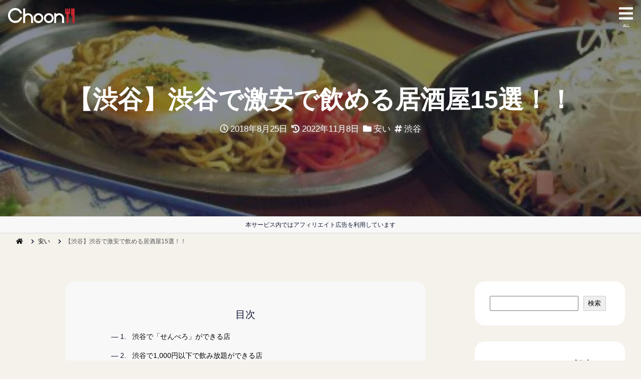

--- FILE ---
content_type: text/html; charset=UTF-8
request_url: https://choon.top/cheap/shibuya-gekiyasu.html
body_size: 29986
content:
<!DOCTYPE html><html dir="ltr" lang="ja" prefix="og: https://ogp.me/ns#"><head><meta charset="UTF-8"><meta name="viewport" content="width=device-width, initial-scale=1.0"><title>【渋谷】渋谷で激安で飲める居酒屋15選！！ - Choon</title><meta name="robots" content="max-image-preview:large" /><meta name="author" content="Choon編集部"/><link rel="canonical" href="https://choon.top/cheap/shibuya-gekiyasu.html" /><meta name="generator" content="All in One SEO (AIOSEO) 4.9.3" /><meta property="og:locale" content="ja_JP" /><meta property="og:site_name" content="Choon - シチュエーションで選ぶ" /><meta property="og:type" content="article" /><meta property="og:title" content="【渋谷】渋谷で激安で飲める居酒屋15選！！ - Choon" /><meta property="og:url" content="https://choon.top/cheap/shibuya-gekiyasu.html" /><meta property="og:image" content="https://choon.top/wp-content/uploads/2024/01/choon_logo.png" /><meta property="og:image:secure_url" content="https://choon.top/wp-content/uploads/2024/01/choon_logo.png" /><meta property="article:published_time" content="2018-08-25T01:01:00+00:00" /><meta property="article:modified_time" content="2022-11-08T02:33:41+00:00" /><meta name="twitter:card" content="summary_large_image" /><meta name="twitter:site" content="@Choon21837" /><meta name="twitter:title" content="【渋谷】渋谷で激安で飲める居酒屋15選！！ - Choon" /><meta name="twitter:creator" content="@Choon21837" /><meta name="twitter:image" content="https://choon.top/wp-content/uploads/2018/08/薄利多賣半兵ヱ-センター街店_04.jpg" /> <script type="application/ld+json" class="aioseo-schema">{"@context":"https:\/\/schema.org","@graph":[{"@type":"BlogPosting","@id":"https:\/\/choon.top\/cheap\/shibuya-gekiyasu.html#blogposting","name":"\u3010\u6e0b\u8c37\u3011\u6e0b\u8c37\u3067\u6fc0\u5b89\u3067\u98f2\u3081\u308b\u5c45\u9152\u5c4b15\u9078\uff01\uff01 - Choon","headline":"\u3010\u6e0b\u8c37\u3011\u6e0b\u8c37\u3067\u6fc0\u5b89\u3067\u98f2\u3081\u308b\u5c45\u9152\u5c4b15\u9078\uff01\uff01","author":{"@id":"https:\/\/choon.top\/author\/choon_editor#author"},"publisher":{"@id":"https:\/\/choon.top\/#organization"},"image":{"@type":"ImageObject","url":"https:\/\/choon.top\/wp-content\/uploads\/2018\/08\/\u8584\u5229\u591a\u8ce3\u534a\u5175\u30f1-\u30bb\u30f3\u30bf\u30fc\u8857\u5e97_04.jpg","width":480,"height":480},"datePublished":"2018-08-25T10:01:00+09:00","dateModified":"2022-11-08T11:33:41+09:00","inLanguage":"ja","mainEntityOfPage":{"@id":"https:\/\/choon.top\/cheap\/shibuya-gekiyasu.html#webpage"},"isPartOf":{"@id":"https:\/\/choon.top\/cheap\/shibuya-gekiyasu.html#webpage"},"articleSection":"\u5b89\u3044, \u6e0b\u8c37"},{"@type":"BreadcrumbList","@id":"https:\/\/choon.top\/cheap\/shibuya-gekiyasu.html#breadcrumblist","itemListElement":[{"@type":"ListItem","@id":"https:\/\/choon.top#listItem","position":1,"name":"\u5bb6","item":"https:\/\/choon.top","nextItem":{"@type":"ListItem","@id":"https:\/\/choon.top#listItem","name":"\u6295\u7a3f"}},{"@type":"ListItem","@id":"https:\/\/choon.top#listItem","position":2,"name":"\u6295\u7a3f","item":"https:\/\/choon.top","nextItem":{"@type":"ListItem","@id":"https:\/\/choon.top\/category\/cheap#listItem","name":"\u5b89\u3044"},"previousItem":{"@type":"ListItem","@id":"https:\/\/choon.top#listItem","name":"\u5bb6"}},{"@type":"ListItem","@id":"https:\/\/choon.top\/category\/cheap#listItem","position":3,"name":"\u5b89\u3044","item":"https:\/\/choon.top\/category\/cheap","nextItem":{"@type":"ListItem","@id":"https:\/\/choon.top\/cheap\/shibuya-gekiyasu.html#listItem","name":"\u3010\u6e0b\u8c37\u3011\u6e0b\u8c37\u3067\u6fc0\u5b89\u3067\u98f2\u3081\u308b\u5c45\u9152\u5c4b15\u9078\uff01\uff01"},"previousItem":{"@type":"ListItem","@id":"https:\/\/choon.top#listItem","name":"\u6295\u7a3f"}},{"@type":"ListItem","@id":"https:\/\/choon.top\/cheap\/shibuya-gekiyasu.html#listItem","position":4,"name":"\u3010\u6e0b\u8c37\u3011\u6e0b\u8c37\u3067\u6fc0\u5b89\u3067\u98f2\u3081\u308b\u5c45\u9152\u5c4b15\u9078\uff01\uff01","previousItem":{"@type":"ListItem","@id":"https:\/\/choon.top\/category\/cheap#listItem","name":"\u5b89\u3044"}}]},{"@type":"Organization","@id":"https:\/\/choon.top\/#organization","name":"\u30a2\u30eb\u30b9\u30d3\u30ec\u5408\u540c\u4f1a\u793e","description":"\u30b7\u30c1\u30e5\u30a8\u30fc\u30b7\u30e7\u30f3\u3067\u9078\u3076","url":"https:\/\/choon.top\/","logo":{"@type":"ImageObject","url":"https:\/\/choon.top\/wp-content\/uploads\/2024\/01\/logo.png","@id":"https:\/\/choon.top\/cheap\/shibuya-gekiyasu.html\/#organizationLogo","width":800,"height":181},"image":{"@id":"https:\/\/choon.top\/cheap\/shibuya-gekiyasu.html\/#organizationLogo"},"sameAs":["https:\/\/twitter.com\/Choon21837"]},{"@type":"Person","@id":"https:\/\/choon.top\/author\/choon_editor#author","url":"https:\/\/choon.top\/author\/choon_editor","name":"Choon\u7de8\u96c6\u90e8","image":{"@type":"ImageObject","@id":"https:\/\/choon.top\/cheap\/shibuya-gekiyasu.html#authorImage","url":"https:\/\/choon.top\/wp-content\/uploads\/2024\/01\/choon_eye-catchi-300x300.jpg","width":96,"height":96,"caption":"Choon\u7de8\u96c6\u90e8"}},{"@type":"WebPage","@id":"https:\/\/choon.top\/cheap\/shibuya-gekiyasu.html#webpage","url":"https:\/\/choon.top\/cheap\/shibuya-gekiyasu.html","name":"\u3010\u6e0b\u8c37\u3011\u6e0b\u8c37\u3067\u6fc0\u5b89\u3067\u98f2\u3081\u308b\u5c45\u9152\u5c4b15\u9078\uff01\uff01 - Choon","inLanguage":"ja","isPartOf":{"@id":"https:\/\/choon.top\/#website"},"breadcrumb":{"@id":"https:\/\/choon.top\/cheap\/shibuya-gekiyasu.html#breadcrumblist"},"author":{"@id":"https:\/\/choon.top\/author\/choon_editor#author"},"creator":{"@id":"https:\/\/choon.top\/author\/choon_editor#author"},"image":{"@type":"ImageObject","url":"https:\/\/choon.top\/wp-content\/uploads\/2018\/08\/\u8584\u5229\u591a\u8ce3\u534a\u5175\u30f1-\u30bb\u30f3\u30bf\u30fc\u8857\u5e97_04.jpg","@id":"https:\/\/choon.top\/cheap\/shibuya-gekiyasu.html\/#mainImage","width":480,"height":480},"primaryImageOfPage":{"@id":"https:\/\/choon.top\/cheap\/shibuya-gekiyasu.html#mainImage"},"datePublished":"2018-08-25T10:01:00+09:00","dateModified":"2022-11-08T11:33:41+09:00"},{"@type":"WebSite","@id":"https:\/\/choon.top\/#website","url":"https:\/\/choon.top\/","name":"Choon","description":"\u30b7\u30c1\u30e5\u30a8\u30fc\u30b7\u30e7\u30f3\u3067\u9078\u3076","inLanguage":"ja","publisher":{"@id":"https:\/\/choon.top\/#organization"}}]}</script>    <script>(function(w,d,s,l,i){w[l]=w[l]||[];w[l].push({'gtm.start':new Date().getTime(),event:'gtm.js'});var f=d.getElementsByTagName(s)[0],j=d.createElement(s),dl=l!='dataLayer'?'&l='+l:'';j.async=true;j.src='https://www.googletagmanager.com/gtm.js?id='+i+dl;f.parentNode.insertBefore(j,f);})(window,document,'script','dataLayer','GTM-WMZPGB8');</script> <link rel='dns-prefetch' href='//cdnjs.cloudflare.com' /><link rel='dns-prefetch' href='//cdn.jsdelivr.net' /><link rel="alternate" type="application/rss+xml" title="Choon &raquo; フィード" href="https://choon.top/feed" /><link rel="alternate" type="application/rss+xml" title="Choon &raquo; コメントフィード" href="https://choon.top/comments/feed" /><link rel="alternate" title="oEmbed (JSON)" type="application/json+oembed" href="https://choon.top/wp-json/oembed/1.0/embed?url=https%3A%2F%2Fchoon.top%2Fcheap%2Fshibuya-gekiyasu.html" /><link rel="alternate" title="oEmbed (XML)" type="text/xml+oembed" href="https://choon.top/wp-json/oembed/1.0/embed?url=https%3A%2F%2Fchoon.top%2Fcheap%2Fshibuya-gekiyasu.html&#038;format=xml" />  <script src="//www.googletagmanager.com/gtag/js?id=G-Z2GXGTG3ZV"  data-cfasync="false" data-wpfc-render="false" async></script> <script data-cfasync="false" data-wpfc-render="false">var mi_version='9.11.1';var mi_track_user=true;var mi_no_track_reason='';var MonsterInsightsDefaultLocations={"page_location":"https:\/\/choon.top\/cheap\/shibuya-gekiyasu.html\/"};if(typeof MonsterInsightsPrivacyGuardFilter==='function'){var MonsterInsightsLocations=(typeof MonsterInsightsExcludeQuery==='object')?MonsterInsightsPrivacyGuardFilter(MonsterInsightsExcludeQuery):MonsterInsightsPrivacyGuardFilter(MonsterInsightsDefaultLocations);}else{var MonsterInsightsLocations=(typeof MonsterInsightsExcludeQuery==='object')?MonsterInsightsExcludeQuery:MonsterInsightsDefaultLocations;}
var disableStrs=['ga-disable-G-Z2GXGTG3ZV',];function __gtagTrackerIsOptedOut(){for(var index=0;index<disableStrs.length;index++){if(document.cookie.indexOf(disableStrs[index]+'=true')>-1){return true;}}
return false;}
if(__gtagTrackerIsOptedOut()){for(var index=0;index<disableStrs.length;index++){window[disableStrs[index]]=true;}}
function __gtagTrackerOptout(){for(var index=0;index<disableStrs.length;index++){document.cookie=disableStrs[index]+'=true; expires=Thu, 31 Dec 2099 23:59:59 UTC; path=/';window[disableStrs[index]]=true;}}
if('undefined'===typeof gaOptout){function gaOptout(){__gtagTrackerOptout();}}
window.dataLayer=window.dataLayer||[];window.MonsterInsightsDualTracker={helpers:{},trackers:{},};if(mi_track_user){function __gtagDataLayer(){dataLayer.push(arguments);}
function __gtagTracker(type,name,parameters){if(!parameters){parameters={};}
if(parameters.send_to){__gtagDataLayer.apply(null,arguments);return;}
if(type==='event'){parameters.send_to=monsterinsights_frontend.v4_id;var hookName=name;if(typeof parameters['event_category']!=='undefined'){hookName=parameters['event_category']+':'+name;}
if(typeof MonsterInsightsDualTracker.trackers[hookName]!=='undefined'){MonsterInsightsDualTracker.trackers[hookName](parameters);}else{__gtagDataLayer('event',name,parameters);}}else{__gtagDataLayer.apply(null,arguments);}}
__gtagTracker('js',new Date());__gtagTracker('set',{'developer_id.dZGIzZG':true,});if(MonsterInsightsLocations.page_location){__gtagTracker('set',MonsterInsightsLocations);}
__gtagTracker('config','G-Z2GXGTG3ZV',{"forceSSL":"true","link_attribution":"true"});window.gtag=__gtagTracker;(function(){var noopfn=function(){return null;};var newtracker=function(){return new Tracker();};var Tracker=function(){return null;};var p=Tracker.prototype;p.get=noopfn;p.set=noopfn;p.send=function(){var args=Array.prototype.slice.call(arguments);args.unshift('send');__gaTracker.apply(null,args);};var __gaTracker=function(){var len=arguments.length;if(len===0){return;}
var f=arguments[len-1];if(typeof f!=='object'||f===null||typeof f.hitCallback!=='function'){if('send'===arguments[0]){var hitConverted,hitObject=false,action;if('event'===arguments[1]){if('undefined'!==typeof arguments[3]){hitObject={'eventAction':arguments[3],'eventCategory':arguments[2],'eventLabel':arguments[4],'value':arguments[5]?arguments[5]:1,}}}
if('pageview'===arguments[1]){if('undefined'!==typeof arguments[2]){hitObject={'eventAction':'page_view','page_path':arguments[2],}}}
if(typeof arguments[2]==='object'){hitObject=arguments[2];}
if(typeof arguments[5]==='object'){Object.assign(hitObject,arguments[5]);}
if('undefined'!==typeof arguments[1].hitType){hitObject=arguments[1];if('pageview'===hitObject.hitType){hitObject.eventAction='page_view';}}
if(hitObject){action='timing'===arguments[1].hitType?'timing_complete':hitObject.eventAction;hitConverted=mapArgs(hitObject);__gtagTracker('event',action,hitConverted);}}
return;}
function mapArgs(args){var arg,hit={};var gaMap={'eventCategory':'event_category','eventAction':'event_action','eventLabel':'event_label','eventValue':'event_value','nonInteraction':'non_interaction','timingCategory':'event_category','timingVar':'name','timingValue':'value','timingLabel':'event_label','page':'page_path','location':'page_location','title':'page_title','referrer':'page_referrer',};for(arg in args){if(!(!args.hasOwnProperty(arg)||!gaMap.hasOwnProperty(arg))){hit[gaMap[arg]]=args[arg];}else{hit[arg]=args[arg];}}
return hit;}
try{f.hitCallback();}catch(ex){}};__gaTracker.create=newtracker;__gaTracker.getByName=newtracker;__gaTracker.getAll=function(){return[];};__gaTracker.remove=noopfn;__gaTracker.loaded=true;window['__gaTracker']=__gaTracker;})();}else{console.log("");(function(){function __gtagTracker(){return null;}
window['__gtagTracker']=__gtagTracker;window['gtag']=__gtagTracker;})();}</script> <style id='wp-img-auto-sizes-contain-inline-css'>img:is([sizes=auto i],[sizes^="auto," i]){contain-intrinsic-size:3000px 1500px}</style><style id='wp-block-library-inline-css'>:root{--wp-block-synced-color:#7a00df;--wp-block-synced-color--rgb:122,0,223;--wp-bound-block-color:var(--wp-block-synced-color);--wp-editor-canvas-background:#ddd;--wp-admin-theme-color:#007cba;--wp-admin-theme-color--rgb:0,124,186;--wp-admin-theme-color-darker-10:#006ba1;--wp-admin-theme-color-darker-10--rgb:0,107,160.5;--wp-admin-theme-color-darker-20:#005a87;--wp-admin-theme-color-darker-20--rgb:0,90,135;--wp-admin-border-width-focus:2px}@media (min-resolution:192dpi){:root{--wp-admin-border-width-focus:1.5px}}.wp-element-button{cursor:pointer}:root .has-very-light-gray-background-color{background-color:#eee}:root .has-very-dark-gray-background-color{background-color:#313131}:root .has-very-light-gray-color{color:#eee}:root .has-very-dark-gray-color{color:#313131}:root .has-vivid-green-cyan-to-vivid-cyan-blue-gradient-background{background:linear-gradient(135deg,#00d084,#0693e3)}:root .has-purple-crush-gradient-background{background:linear-gradient(135deg,#34e2e4,#4721fb 50%,#ab1dfe)}:root .has-hazy-dawn-gradient-background{background:linear-gradient(135deg,#faaca8,#dad0ec)}:root .has-subdued-olive-gradient-background{background:linear-gradient(135deg,#fafae1,#67a671)}:root .has-atomic-cream-gradient-background{background:linear-gradient(135deg,#fdd79a,#004a59)}:root .has-nightshade-gradient-background{background:linear-gradient(135deg,#330968,#31cdcf)}:root .has-midnight-gradient-background{background:linear-gradient(135deg,#020381,#2874fc)}:root{--wp--preset--font-size--normal:16px;--wp--preset--font-size--huge:42px}.has-regular-font-size{font-size:1em}.has-larger-font-size{font-size:2.625em}.has-normal-font-size{font-size:var(--wp--preset--font-size--normal)}.has-huge-font-size{font-size:var(--wp--preset--font-size--huge)}.has-text-align-center{text-align:center}.has-text-align-left{text-align:left}.has-text-align-right{text-align:right}.has-fit-text{white-space:nowrap!important}#end-resizable-editor-section{display:none}.aligncenter{clear:both}.items-justified-left{justify-content:flex-start}.items-justified-center{justify-content:center}.items-justified-right{justify-content:flex-end}.items-justified-space-between{justify-content:space-between}.screen-reader-text{border:0;clip-path:inset(50%);height:1px;margin:-1px;overflow:hidden;padding:0;position:absolute;width:1px;word-wrap:normal!important}.screen-reader-text:focus{background-color:#ddd;clip-path:none;color:#444;display:block;font-size:1em;height:auto;left:5px;line-height:normal;padding:15px 23px 14px;text-decoration:none;top:5px;width:auto;z-index:100000}html :where(.has-border-color){border-style:solid}html :where([style*=border-top-color]){border-top-style:solid}html :where([style*=border-right-color]){border-right-style:solid}html :where([style*=border-bottom-color]){border-bottom-style:solid}html :where([style*=border-left-color]){border-left-style:solid}html :where([style*=border-width]){border-style:solid}html :where([style*=border-top-width]){border-top-style:solid}html :where([style*=border-right-width]){border-right-style:solid}html :where([style*=border-bottom-width]){border-bottom-style:solid}html :where([style*=border-left-width]){border-left-style:solid}html :where(img[class*=wp-image-]){height:auto;max-width:100%}:where(figure){margin:0 0 1em}html :where(.is-position-sticky){--wp-admin--admin-bar--position-offset:var(--wp-admin--admin-bar--height,0px)}@media screen and (max-width:600px){html :where(.is-position-sticky){--wp-admin--admin-bar--position-offset:0px}}</style><style id='wp-block-categories-inline-css'>.wp-block-categories{box-sizing:border-box}.wp-block-categories.alignleft{margin-right:2em}.wp-block-categories.alignright{margin-left:2em}.wp-block-categories.wp-block-categories-dropdown.aligncenter{text-align:center}.wp-block-categories .wp-block-categories__label{display:block;width:100%}</style><style id='wp-block-heading-inline-css'>h1:where(.wp-block-heading).has-background,h2:where(.wp-block-heading).has-background,h3:where(.wp-block-heading).has-background,h4:where(.wp-block-heading).has-background,h5:where(.wp-block-heading).has-background,h6:where(.wp-block-heading).has-background{padding:1.25em 2.375em}h1.has-text-align-left[style*=writing-mode]:where([style*=vertical-lr]),h1.has-text-align-right[style*=writing-mode]:where([style*=vertical-rl]),h2.has-text-align-left[style*=writing-mode]:where([style*=vertical-lr]),h2.has-text-align-right[style*=writing-mode]:where([style*=vertical-rl]),h3.has-text-align-left[style*=writing-mode]:where([style*=vertical-lr]),h3.has-text-align-right[style*=writing-mode]:where([style*=vertical-rl]),h4.has-text-align-left[style*=writing-mode]:where([style*=vertical-lr]),h4.has-text-align-right[style*=writing-mode]:where([style*=vertical-rl]),h5.has-text-align-left[style*=writing-mode]:where([style*=vertical-lr]),h5.has-text-align-right[style*=writing-mode]:where([style*=vertical-rl]),h6.has-text-align-left[style*=writing-mode]:where([style*=vertical-lr]),h6.has-text-align-right[style*=writing-mode]:where([style*=vertical-rl]){rotate:180deg}</style><style id='wp-block-latest-posts-inline-css'>.wp-block-latest-posts{box-sizing:border-box}.wp-block-latest-posts.alignleft{margin-right:2em}.wp-block-latest-posts.alignright{margin-left:2em}.wp-block-latest-posts.wp-block-latest-posts__list{list-style:none}.wp-block-latest-posts.wp-block-latest-posts__list li{clear:both;overflow-wrap:break-word}.wp-block-latest-posts.is-grid{display:flex;flex-wrap:wrap}.wp-block-latest-posts.is-grid li{margin:0 1.25em 1.25em 0;width:100%}@media (min-width:600px){.wp-block-latest-posts.columns-2 li{width:calc(50% - .625em)}.wp-block-latest-posts.columns-2 li:nth-child(2n){margin-right:0}.wp-block-latest-posts.columns-3 li{width:calc(33.33333% - .83333em)}.wp-block-latest-posts.columns-3 li:nth-child(3n){margin-right:0}.wp-block-latest-posts.columns-4 li{width:calc(25% - .9375em)}.wp-block-latest-posts.columns-4 li:nth-child(4n){margin-right:0}.wp-block-latest-posts.columns-5 li{width:calc(20% - 1em)}.wp-block-latest-posts.columns-5 li:nth-child(5n){margin-right:0}.wp-block-latest-posts.columns-6 li{width:calc(16.66667% - 1.04167em)}.wp-block-latest-posts.columns-6 li:nth-child(6n){margin-right:0}}:root :where(.wp-block-latest-posts.is-grid){padding:0}:root :where(.wp-block-latest-posts.wp-block-latest-posts__list){padding-left:0}.wp-block-latest-posts__post-author,.wp-block-latest-posts__post-date{display:block;font-size:.8125em}.wp-block-latest-posts__post-excerpt,.wp-block-latest-posts__post-full-content{margin-bottom:1em;margin-top:.5em}.wp-block-latest-posts__featured-image a{display:inline-block}.wp-block-latest-posts__featured-image img{height:auto;max-width:100%;width:auto}.wp-block-latest-posts__featured-image.alignleft{float:left;margin-right:1em}.wp-block-latest-posts__featured-image.alignright{float:right;margin-left:1em}.wp-block-latest-posts__featured-image.aligncenter{margin-bottom:1em;text-align:center}</style><style id='wp-block-search-inline-css'>.wp-block-search__button{margin-left:10px;word-break:normal}.wp-block-search__button.has-icon{line-height:0}.wp-block-search__button svg{height:1.25em;min-height:24px;min-width:24px;width:1.25em;fill:currentColor;vertical-align:text-bottom}:where(.wp-block-search__button){border:1px solid #ccc;padding:6px 10px}.wp-block-search__inside-wrapper{display:flex;flex:auto;flex-wrap:nowrap;max-width:100%}.wp-block-search__label{width:100%}.wp-block-search.wp-block-search__button-only .wp-block-search__button{box-sizing:border-box;display:flex;flex-shrink:0;justify-content:center;margin-left:0;max-width:100%}.wp-block-search.wp-block-search__button-only .wp-block-search__inside-wrapper{min-width:0!important;transition-property:width}.wp-block-search.wp-block-search__button-only .wp-block-search__input{flex-basis:100%;transition-duration:.3s}.wp-block-search.wp-block-search__button-only.wp-block-search__searchfield-hidden,.wp-block-search.wp-block-search__button-only.wp-block-search__searchfield-hidden .wp-block-search__inside-wrapper{overflow:hidden}.wp-block-search.wp-block-search__button-only.wp-block-search__searchfield-hidden .wp-block-search__input{border-left-width:0!important;border-right-width:0!important;flex-basis:0;flex-grow:0;margin:0;min-width:0!important;padding-left:0!important;padding-right:0!important;width:0!important}:where(.wp-block-search__input){appearance:none;border:1px solid #949494;flex-grow:1;font-family:inherit;font-size:inherit;font-style:inherit;font-weight:inherit;letter-spacing:inherit;line-height:inherit;margin-left:0;margin-right:0;min-width:3rem;padding:8px;text-decoration:unset!important;text-transform:inherit}:where(.wp-block-search__button-inside .wp-block-search__inside-wrapper){background-color:#fff;border:1px solid #949494;box-sizing:border-box;padding:4px}:where(.wp-block-search__button-inside .wp-block-search__inside-wrapper) .wp-block-search__input{border:none;border-radius:0;padding:0 4px}:where(.wp-block-search__button-inside .wp-block-search__inside-wrapper) .wp-block-search__input:focus{outline:none}:where(.wp-block-search__button-inside .wp-block-search__inside-wrapper) :where(.wp-block-search__button){padding:4px 8px}.wp-block-search.aligncenter .wp-block-search__inside-wrapper{margin:auto}.wp-block[data-align=right] .wp-block-search.wp-block-search__button-only .wp-block-search__inside-wrapper{float:right}</style><style id='wp-block-search-theme-inline-css'>.wp-block-search .wp-block-search__label{font-weight:700}.wp-block-search__button{border:1px solid #ccc;padding:.375em .625em}</style><style id='wp-block-tag-cloud-inline-css'>.wp-block-tag-cloud{box-sizing:border-box}.wp-block-tag-cloud.aligncenter{justify-content:center;text-align:center}.wp-block-tag-cloud a{display:inline-block;margin-right:5px}.wp-block-tag-cloud span{display:inline-block;margin-left:5px;text-decoration:none}:root :where(.wp-block-tag-cloud.is-style-outline){display:flex;flex-wrap:wrap;gap:1ch}:root :where(.wp-block-tag-cloud.is-style-outline a){border:1px solid;font-size:unset!important;margin-right:0;padding:1ch 2ch;text-decoration:none!important}</style><style id='wp-block-group-inline-css'>.wp-block-group{box-sizing:border-box}:where(.wp-block-group.wp-block-group-is-layout-constrained){position:relative}</style><style id='wp-block-group-theme-inline-css'>:where(.wp-block-group.has-background){padding:1.25em 2.375em}</style><style id='global-styles-inline-css'>:root{--wp--preset--aspect-ratio--square:1;--wp--preset--aspect-ratio--4-3:4/3;--wp--preset--aspect-ratio--3-4:3/4;--wp--preset--aspect-ratio--3-2:3/2;--wp--preset--aspect-ratio--2-3:2/3;--wp--preset--aspect-ratio--16-9:16/9;--wp--preset--aspect-ratio--9-16:9/16;--wp--preset--color--black:#000;--wp--preset--color--cyan-bluish-gray:#abb8c3;--wp--preset--color--white:#fff;--wp--preset--color--pale-pink:#f78da7;--wp--preset--color--vivid-red:#cf2e2e;--wp--preset--color--luminous-vivid-orange:#ff6900;--wp--preset--color--luminous-vivid-amber:#fcb900;--wp--preset--color--light-green-cyan:#7bdcb5;--wp--preset--color--vivid-green-cyan:#00d084;--wp--preset--color--pale-cyan-blue:#8ed1fc;--wp--preset--color--vivid-cyan-blue:#0693e3;--wp--preset--color--vivid-purple:#9b51e0;--wp--preset--gradient--vivid-cyan-blue-to-vivid-purple:linear-gradient(135deg,#0693e3 0%,#9b51e0 100%);--wp--preset--gradient--light-green-cyan-to-vivid-green-cyan:linear-gradient(135deg,#7adcb4 0%,#00d082 100%);--wp--preset--gradient--luminous-vivid-amber-to-luminous-vivid-orange:linear-gradient(135deg,#fcb900 0%,#ff6900 100%);--wp--preset--gradient--luminous-vivid-orange-to-vivid-red:linear-gradient(135deg,#ff6900 0%,#cf2e2e 100%);--wp--preset--gradient--very-light-gray-to-cyan-bluish-gray:linear-gradient(135deg,#eee 0%,#a9b8c3 100%);--wp--preset--gradient--cool-to-warm-spectrum:linear-gradient(135deg,#4aeadc 0%,#9778d1 20%,#cf2aba 40%,#ee2c82 60%,#fb6962 80%,#fef84c 100%);--wp--preset--gradient--blush-light-purple:linear-gradient(135deg,#ffceec 0%,#9896f0 100%);--wp--preset--gradient--blush-bordeaux:linear-gradient(135deg,#fecda5 0%,#fe2d2d 50%,#6b003e 100%);--wp--preset--gradient--luminous-dusk:linear-gradient(135deg,#ffcb70 0%,#c751c0 50%,#4158d0 100%);--wp--preset--gradient--pale-ocean:linear-gradient(135deg,#fff5cb 0%,#b6e3d4 50%,#33a7b5 100%);--wp--preset--gradient--electric-grass:linear-gradient(135deg,#caf880 0%,#71ce7e 100%);--wp--preset--gradient--midnight:linear-gradient(135deg,#020381 0%,#2874fc 100%);--wp--preset--font-size--small:13px;--wp--preset--font-size--medium:20px;--wp--preset--font-size--large:36px;--wp--preset--font-size--x-large:42px;--wp--preset--spacing--20:.44rem;--wp--preset--spacing--30:.67rem;--wp--preset--spacing--40:1rem;--wp--preset--spacing--50:1.5rem;--wp--preset--spacing--60:2.25rem;--wp--preset--spacing--70:3.38rem;--wp--preset--spacing--80:5.06rem;--wp--preset--shadow--natural:6px 6px 9px rgba(0,0,0,.2);--wp--preset--shadow--deep:12px 12px 50px rgba(0,0,0,.4);--wp--preset--shadow--sharp:6px 6px 0px rgba(0,0,0,.2);--wp--preset--shadow--outlined:6px 6px 0px -3px #fff,6px 6px #000;--wp--preset--shadow--crisp:6px 6px 0px #000}:where(.is-layout-flex){gap:.5em}:where(.is-layout-grid){gap:.5em}body .is-layout-flex{display:flex}.is-layout-flex{flex-wrap:wrap;align-items:center}.is-layout-flex>:is(*,div){margin:0}body .is-layout-grid{display:grid}.is-layout-grid>:is(*,div){margin:0}:where(.wp-block-columns.is-layout-flex){gap:2em}:where(.wp-block-columns.is-layout-grid){gap:2em}:where(.wp-block-post-template.is-layout-flex){gap:1.25em}:where(.wp-block-post-template.is-layout-grid){gap:1.25em}.has-black-color{color:var(--wp--preset--color--black) !important}.has-cyan-bluish-gray-color{color:var(--wp--preset--color--cyan-bluish-gray) !important}.has-white-color{color:var(--wp--preset--color--white) !important}.has-pale-pink-color{color:var(--wp--preset--color--pale-pink) !important}.has-vivid-red-color{color:var(--wp--preset--color--vivid-red) !important}.has-luminous-vivid-orange-color{color:var(--wp--preset--color--luminous-vivid-orange) !important}.has-luminous-vivid-amber-color{color:var(--wp--preset--color--luminous-vivid-amber) !important}.has-light-green-cyan-color{color:var(--wp--preset--color--light-green-cyan) !important}.has-vivid-green-cyan-color{color:var(--wp--preset--color--vivid-green-cyan) !important}.has-pale-cyan-blue-color{color:var(--wp--preset--color--pale-cyan-blue) !important}.has-vivid-cyan-blue-color{color:var(--wp--preset--color--vivid-cyan-blue) !important}.has-vivid-purple-color{color:var(--wp--preset--color--vivid-purple) !important}.has-black-background-color{background-color:var(--wp--preset--color--black) !important}.has-cyan-bluish-gray-background-color{background-color:var(--wp--preset--color--cyan-bluish-gray) !important}.has-white-background-color{background-color:var(--wp--preset--color--white) !important}.has-pale-pink-background-color{background-color:var(--wp--preset--color--pale-pink) !important}.has-vivid-red-background-color{background-color:var(--wp--preset--color--vivid-red) !important}.has-luminous-vivid-orange-background-color{background-color:var(--wp--preset--color--luminous-vivid-orange) !important}.has-luminous-vivid-amber-background-color{background-color:var(--wp--preset--color--luminous-vivid-amber) !important}.has-light-green-cyan-background-color{background-color:var(--wp--preset--color--light-green-cyan) !important}.has-vivid-green-cyan-background-color{background-color:var(--wp--preset--color--vivid-green-cyan) !important}.has-pale-cyan-blue-background-color{background-color:var(--wp--preset--color--pale-cyan-blue) !important}.has-vivid-cyan-blue-background-color{background-color:var(--wp--preset--color--vivid-cyan-blue) !important}.has-vivid-purple-background-color{background-color:var(--wp--preset--color--vivid-purple) !important}.has-black-border-color{border-color:var(--wp--preset--color--black) !important}.has-cyan-bluish-gray-border-color{border-color:var(--wp--preset--color--cyan-bluish-gray) !important}.has-white-border-color{border-color:var(--wp--preset--color--white) !important}.has-pale-pink-border-color{border-color:var(--wp--preset--color--pale-pink) !important}.has-vivid-red-border-color{border-color:var(--wp--preset--color--vivid-red) !important}.has-luminous-vivid-orange-border-color{border-color:var(--wp--preset--color--luminous-vivid-orange) !important}.has-luminous-vivid-amber-border-color{border-color:var(--wp--preset--color--luminous-vivid-amber) !important}.has-light-green-cyan-border-color{border-color:var(--wp--preset--color--light-green-cyan) !important}.has-vivid-green-cyan-border-color{border-color:var(--wp--preset--color--vivid-green-cyan) !important}.has-pale-cyan-blue-border-color{border-color:var(--wp--preset--color--pale-cyan-blue) !important}.has-vivid-cyan-blue-border-color{border-color:var(--wp--preset--color--vivid-cyan-blue) !important}.has-vivid-purple-border-color{border-color:var(--wp--preset--color--vivid-purple) !important}.has-vivid-cyan-blue-to-vivid-purple-gradient-background{background:var(--wp--preset--gradient--vivid-cyan-blue-to-vivid-purple) !important}.has-light-green-cyan-to-vivid-green-cyan-gradient-background{background:var(--wp--preset--gradient--light-green-cyan-to-vivid-green-cyan) !important}.has-luminous-vivid-amber-to-luminous-vivid-orange-gradient-background{background:var(--wp--preset--gradient--luminous-vivid-amber-to-luminous-vivid-orange) !important}.has-luminous-vivid-orange-to-vivid-red-gradient-background{background:var(--wp--preset--gradient--luminous-vivid-orange-to-vivid-red) !important}.has-very-light-gray-to-cyan-bluish-gray-gradient-background{background:var(--wp--preset--gradient--very-light-gray-to-cyan-bluish-gray) !important}.has-cool-to-warm-spectrum-gradient-background{background:var(--wp--preset--gradient--cool-to-warm-spectrum) !important}.has-blush-light-purple-gradient-background{background:var(--wp--preset--gradient--blush-light-purple) !important}.has-blush-bordeaux-gradient-background{background:var(--wp--preset--gradient--blush-bordeaux) !important}.has-luminous-dusk-gradient-background{background:var(--wp--preset--gradient--luminous-dusk) !important}.has-pale-ocean-gradient-background{background:var(--wp--preset--gradient--pale-ocean) !important}.has-electric-grass-gradient-background{background:var(--wp--preset--gradient--electric-grass) !important}.has-midnight-gradient-background{background:var(--wp--preset--gradient--midnight) !important}.has-small-font-size{font-size:var(--wp--preset--font-size--small) !important}.has-medium-font-size{font-size:var(--wp--preset--font-size--medium) !important}.has-large-font-size{font-size:var(--wp--preset--font-size--large) !important}.has-x-large-font-size{font-size:var(--wp--preset--font-size--x-large) !important}</style><style id='classic-theme-styles-inline-css'>/*! This file is auto-generated */
.wp-block-button__link{color:#fff;background-color:#32373c;border-radius:9999px;box-shadow:none;text-decoration:none;padding:calc(.667em + 2px) calc(1.333em + 2px);font-size:1.125em}.wp-block-file__button{background:#32373c;color:#fff;text-decoration:none}</style><link rel='stylesheet' id='contact-form-7-css' href='https://choon.top/wp-content/cache/autoptimize/css/autoptimize_single_64ac31699f5326cb3c76122498b76f66.css?ver=6.1.4' media='all' /><link rel='stylesheet' id='ppress-frontend-css' href='https://choon.top/wp-content/plugins/wp-user-avatar/assets/css/frontend.min.css?ver=4.16.8' media='all' /><link rel='stylesheet' id='ppress-flatpickr-css' href='https://choon.top/wp-content/plugins/wp-user-avatar/assets/flatpickr/flatpickr.min.css?ver=4.16.8' media='all' /><link rel='stylesheet' id='ppress-select2-css' href='https://choon.top/wp-content/plugins/wp-user-avatar/assets/select2/select2.min.css?ver=6.9' media='all' /><link rel='stylesheet' id='parent-style-css' href='https://choon.top/wp-content/themes/easy-pie/style.css?ver=6.9' media='all' /><link rel='stylesheet' id='child-style-css' href='https://choon.top/wp-content/cache/autoptimize/css/autoptimize_single_9c38d4e695da68f7c9316d79ea577e67.css?ver=6.9' media='all' /><link rel='stylesheet' id='include-acf-common-css' href='https://choon.top/wp-content/cache/autoptimize/css/autoptimize_single_20b91ed915ceb04bc5be32b5bd4bbddb.css?ver=6.9' media='all' /><link rel='stylesheet' id='after-acf-common-css' href='https://choon.top/wp-content/cache/autoptimize/css/autoptimize_single_e727fd5aa1954e06c5ab37dc0026d7a6.css?ver=6.9' media='all' /><link rel='stylesheet' id='swiper-css' href='//cdnjs.cloudflare.com/ajax/libs/Swiper/4.2.2/css/swiper.css?ver=6.9' media='' /><link rel='stylesheet' id='style-css' href='https://choon.top/wp-content/themes/easy-pie/style.css?ver=6.9' media='' /><link rel='stylesheet' id='fontawesome-css' href='https://choon.top/wp-content/themes/easy-pie/assets/fontawesome-free-5.0.6/css/fontawesome-all.min.css?ver=6.9' media='' /><link rel='stylesheet' id='reset-css' href='https://choon.top/wp-content/cache/autoptimize/css/autoptimize_single_fe991202be73a60ea22e3ff47ed409f2.css?ver=6.9' media='' /><link rel='stylesheet' id='common-pc-css' href='https://choon.top/wp-content/cache/autoptimize/css/autoptimize_single_f146d7b44a8829bd22bb9aad72b4fd70.css?ver=6.9' media='' /><link rel='stylesheet' id='common-tab-css' href='https://choon.top/wp-content/cache/autoptimize/css/autoptimize_single_0e4146897f8fc3988af36e65e5691e6f.css?ver=6.9' media='' /><link rel='stylesheet' id='common-sp-css' href='https://choon.top/wp-content/cache/autoptimize/css/autoptimize_single_b84f7d09d7453ce39c51e2044b0bf693.css?ver=6.9' media='' /><link rel='stylesheet' id='acf-pc-css' href='https://choon.top/wp-content/cache/autoptimize/css/autoptimize_single_5cb20d7e94894507284209a3a809f300.css?ver=6.9' media='' /><link rel='stylesheet' id='acf-tab-css' href='https://choon.top/wp-content/cache/autoptimize/css/autoptimize_single_761adcbd343de16dae053fcf304db224.css?ver=6.9' media='' /><link rel='stylesheet' id='acf-sp-css' href='https://choon.top/wp-content/cache/autoptimize/css/autoptimize_single_f8e8573658c4e7b1bd084df17e250a5b.css?ver=6.9' media='' /> <script defer src="https://choon.top/wp-content/plugins/google-analytics-for-wordpress/assets/js/frontend-gtag.min.js?ver=9.11.1" id="monsterinsights-frontend-script-js" data-wp-strategy="async"></script> <script data-cfasync="false" data-wpfc-render="false" id='monsterinsights-frontend-script-js-extra'>var monsterinsights_frontend={"js_events_tracking":"true","download_extensions":"doc,pdf,ppt,zip,xls,docx,pptx,xlsx","inbound_paths":"[{\"path\":\"\\\/go\\\/\",\"label\":\"affiliate\"},{\"path\":\"\\\/recommend\\\/\",\"label\":\"affiliate\"}]","home_url":"https:\/\/choon.top","hash_tracking":"false","v4_id":"G-Z2GXGTG3ZV"};</script> <script src="https://choon.top/wp-includes/js/jquery/jquery.min.js?ver=3.7.1" id="jquery-core-js"></script> <script defer src="https://choon.top/wp-includes/js/jquery/jquery-migrate.min.js?ver=3.4.1" id="jquery-migrate-js"></script> <script defer src="https://choon.top/wp-content/plugins/wp-user-avatar/assets/flatpickr/flatpickr.min.js?ver=4.16.8" id="ppress-flatpickr-js"></script> <script defer src="https://choon.top/wp-content/plugins/wp-user-avatar/assets/select2/select2.min.js?ver=4.16.8" id="ppress-select2-js"></script> <link rel="https://api.w.org/" href="https://choon.top/wp-json/" /><link rel="alternate" title="JSON" type="application/json" href="https://choon.top/wp-json/wp/v2/posts/10235" /><link rel="EditURI" type="application/rsd+xml" title="RSD" href="https://choon.top/xmlrpc.php?rsd" /><meta name="generator" content="WordPress 6.9" /><link rel='shortlink' href='https://choon.top/?p=10235' /><link rel="alternate" type="application/rss+xml" title="Choon" href="https://choon.top/feed"><style>a,main section h2 span{color:#c44517}main section.content div.internal-link{border-color:#c44517}main section.content div.internal-link span.heading{background-color:#c44517}</style><style>section ul.btn li span a,main section ul.btn li span a,div.floating_cta div.right ul.btn li span a{background:#c14427}</style><style>div.flex-container{max-width:1400px}</style><noscript><style>.lazyload[data-src]{display:none !important}</style></noscript><style>.lazyload{background-image:none !important}.lazyload:before{background-image:none !important}</style><link rel="icon" href="https://choon.top/wp-content/uploads/2024/01/cropped-favicon-32x32.png" sizes="32x32" /><link rel="icon" href="https://choon.top/wp-content/uploads/2024/01/cropped-favicon-192x192.png" sizes="192x192" /><link rel="apple-touch-icon" href="https://choon.top/wp-content/uploads/2024/01/cropped-favicon-180x180.png" /><meta name="msapplication-TileImage" content="https://choon.top/wp-content/uploads/2024/01/cropped-favicon-270x270.png" /><style id="wp-custom-css">main section.table-of-contents ol li ol>li{display:none}main section.after-acf-common .text-area{margin:0 0 10vh}.include-acf-common{max-width:700px;margin:0 auto;   }main section.table-of-contents ol li br{display:none}main section.content .wysiwyg h3{text-align:left}main section.content ul.img-txt-large{gap:5%}main section.content .wysiwyg h3{margin-bottom:.5rem;line-height:1}body{font-size:1.05rem}main section{max-width:1200px;margin:0 auto}main section.content ul.img-txt-large{gap:8%;margin-bottom:15vmin}main section.author{max-width:840px;margin:0 auto}section ul.btn li span a,main section ul.btn li span a{border-radius:10px;font-weight:600}.single-post section.main-visual{height:50vh}.single-post section.main-visual div.catch-copy h1{font-size:clamp(24px,4.98vw,50px);max-width:1020px;margin:0 auto;text-shadow:none}main section h2{line-height:6.5vmin;max-width:800px;margin:0 auto;letter-spacing:.2rem}main section.content h3{font-size:clamp(18px,2.32vw,26px);line-height:1.1;font-weight:600}main section.content div.include-acf-common h3{font-weight:600}main section.content .wysiwyg h4{font-size:1.2rem}main section.content div.wysiwyg{margin:0 auto 15vmin;align-content}main section.content blockquote{padding:48px 16px 16px 5%}main section.content .wysiwyg>*,main section.content ul.img-txt-large li.txt p{margin:0 0 5vmin}main section.content .img-txt-large+div.wysiwyg{margin:-10vmin auto 15vmin}main section.content .wysiwyg p{margin:0 0 3vmin}main section.content .wysiwyg ul+h3,main section.content .wysiwyg p+h3{margin-top:5vmin}main section.content .wysiwyg>blockquote{margin:0 0 2vmin}main section.content .wysiwyg h4,main section.content .wysiwyg h3{margin-bottom:1.5vmin;text-align:left}body.overlay-header header.fade-in{background:rgba(19,24,52,.95);transition:.25s}body,main section.content.white,main section.content.lightgray{background:#f5f2eb;color:#131834}mark{background-color:#ff9;color:#000;font-style:normal}.menu-all div.container ul{background:#10}div.floating-cta div.right ul.btn li span a{background:#f2770c}main section.content h4,main section.content h5,main section.content h6{font-size:1.08rem;margin-bottom:.5vmin!important;font-weight:900}main section.content div.internal-link ul li article a picture{width:60px}main section div.relation-card ul li article a picture:before{padding-top:66%}main section.content ul li,main section.content ol li{margin:.1vmin 0 .1vmin 32px}body main section ul.card,body main section.content ul.card-02{text-align:center;margin:0 auto}body main section ul.card li,body main section ul.card-02 li{text-align:left;margin-bottom:5vmin}body div.flex-container,body div.flex-container{max-width:100%}body main section div.relation-card,body main section div.relation-card{max-width:1025px}body main section ul.card-02 li ul li.img img{position:relative}body main section ul.card-02 li ul li.img:before{padding-top:0}header nav ul li{font-size:1.05rem;font-weight:400;text-transform:uppercase;padding-right:2%}header nav ul li a:before{content:none}header nav ul li.logo a img{max-height:30px}footer{background:rgba(19,24,52,1);color:#fff}footer{padding:5vmin 5% 2vmin}.menu-all div.container ul{padding:2vmin 5%;margin-bottom:2vmin}header div.overlay{background:rgba(19,24,52,1)}.menu-all div.container ul{background:rgba(19,24,52,1)}aside#sidebar>*{background:#fff;border-radius:20px;padding:4vmin 10%}aside#sidebar ul li,aside#sidebar ol li{margin:1rem 0 1rem 2rem;line-height:1.6rem;font-size:.9rem}aside#sidebar ul.children li,aside#sidebar ol.children li{margin:0 0 0 2rem;line-height:1.6rem;font-size:.9rem}aside#sidebar ul li,aside#sidebar ol li{line-height:1.2}main section.table-of-contents{margin:64px auto 0px;border-radius:20px;max-width:720px;padding:5% 10%}}main section.table-of-contents ol li ol{display:none}main section.table-of-contents ol>li{margin:10px 0;font-size:.9rem}main section.table-of-contents ol li ol li ol li{display:none}main section.content div.include-acf-common .fl01{border:none;border-radius:20px;padding:5% 7%;margin-top:-2vh}main section.content div.include-acf-common .text-area ul{margin-bottom:6vh}main section.content div.include-acf-common .text-area li{margin-bottom:1.2rem}main section.content div.include-acf-common .fl01 dt{font-weight:700}main section.content div.wysiwyg ul,main section.content ul li.txt ul,main section.content ol li ol{margin-bottom:3vmin;background:#fff;border-radius:20px;padding:4vmin 5%}main section div.relation-card ul li article a ul.metadata,main section.content ul.card-02 li ul{background:0 0}main section.content div.wysiwyg li,main section.content ul.img-txt-large li{font-weight:700}main section.content div.wysiwyg li.txt p,main section.content ul.img-txt-large li.txt p,main section.content ul li p{margin:0 0 3vmin;font-weight:500}.main-visual{position:relative;z-index:0}body.single-post section.main-visual{height:60vh}body.single-post .main-visual:before{content:'';background:rgba(19,24,52,.5);position:absolute;width:100%;height:100%;top:0;left:0;z-index:2}}body.single-post .main-visual img{display:block;width:100%;height:auto;position:relative;z-index:1}body.single-post section.main-visual div.catch-copy{z-index:10}@media (max-width:767px){header nav ul li.logo a img{max-height:30px}main section.content ul.img-txt-large li.img,main section.content ul.img-txt-large li.txt{margin:0 0 2vh;width:100% !important}main section.content ul.img-txt-large li.txt h3{text-align:left}main section h2{margin-bottom:7vh !important}main section.content .wysiwyg h3{margin-bottom:1vh}main section.content ul li,main section.content ol li{margin:.1vmin 0 .1vmin 18px}section.content ul li p{margin:0 0 3vh}main section div.relation-card ul li article a ul.metadata{display:none}main section.content blockquote{padding:48px 16px 16px 25px}</style></head><body class="wp-singular post-template-default single single-post postid-10235 single-format-standard wp-custom-logo wp-embed-responsive wp-theme-easy-pie wp-child-theme-easy-pie-child overlay-header sidebar sidebar-right"> <noscript><iframe src="https://www.googletagmanager.com/ns.html?id=GTM-WMZPGB8" height="0" width="0" style="display:none;visibility:hidden"></iframe></noscript><header class="fade-out"><nav><ul><li class="logo"><a href="https://choon.top/" class="custom-logo-link" rel="home" data-wpel-link="internal"><img width="800" height="181" src="[data-uri]" class="custom-logo lazyload" alt="Choon" decoding="async" fetchpriority="high"   data-src="https://choon.top/wp-content/uploads/2024/01/choon_logo.png" data-srcset="https://choon.top/wp-content/uploads/2024/01/choon_logo.png 800w, https://choon.top/wp-content/uploads/2024/01/choon_logo-500x113.png 500w, https://choon.top/wp-content/uploads/2024/01/choon_logo-768x174.png 768w" data-sizes="auto" data-eio-rwidth="800" data-eio-rheight="181" /><noscript><img width="800" height="181" src="https://choon.top/wp-content/uploads/2024/01/choon_logo.png" class="custom-logo" alt="Choon" decoding="async" fetchpriority="high" srcset="https://choon.top/wp-content/uploads/2024/01/choon_logo.png 800w, https://choon.top/wp-content/uploads/2024/01/choon_logo-500x113.png 500w, https://choon.top/wp-content/uploads/2024/01/choon_logo-768x174.png 768w" sizes="(max-width: 800px) 100vw, 800px" data-eio="l" /></noscript></a></a></li></ul></nav><div class="menu-btn"> <button type="button" class="btn-open" href="javascript:void(0)"><span>ALL</span></button></div><div class="overlay"><div class="menu-all"><div class="container"><ul><li class="pc"><a href="https://choon.top/category/yakiniku" data-wpel-link="internal">焼肉食べ放題</a></li><li class="pc"><a href="https://choon.top/category/drink-daytime" data-wpel-link="internal">昼飲み</a></li><li class="pc"><a href="https://choon.top/category/cheap" data-wpel-link="internal">安い</a></li><li class="pc"><a href="https://choon.top/category/date/couple-seat" data-wpel-link="internal">カップルシート</a></li><li class="pc"><a href="https://choon.top/category/date/nightview" data-wpel-link="internal">夜景</a></li><li class="pc"><a href="https://choon.top/category/nikuzushi" data-wpel-link="internal">肉寿司</a></li><li class="pc"><a href="https://choon.top/category/international-cuisine/churrasco" data-wpel-link="internal">シュラスコ</a></li><li class="pc"><a href="https://choon.top/category/international-cuisine/korean-cuisine" data-wpel-link="internal">韓国料理</a></li><li class="pc"><a href="https://choon.top/category/after-party" data-wpel-link="internal">結婚式の二次会</a></li><li class="pc"><a href="https://choon.top/category/lunch" data-wpel-link="internal">ランチ</a></li></ul><div class="wrapper"><div class="left"><div class="logo"><a href="https://choon.top/" class="custom-logo-link" rel="home" data-wpel-link="internal"><noscript><img width="800" height="181" src="https://choon.top/wp-content/uploads/2024/01/choon_logo.png" class="custom-logo" alt="Choon" decoding="async" srcset="https://choon.top/wp-content/uploads/2024/01/choon_logo.png 800w, https://choon.top/wp-content/uploads/2024/01/choon_logo-500x113.png 500w, https://choon.top/wp-content/uploads/2024/01/choon_logo-768x174.png 768w" sizes="(max-width: 800px) 100vw, 800px" /></noscript><img width="800" height="181" src='data:image/svg+xml,%3Csvg%20xmlns=%22http://www.w3.org/2000/svg%22%20viewBox=%220%200%20800%20181%22%3E%3C/svg%3E' data-src="https://choon.top/wp-content/uploads/2024/01/choon_logo.png" class="lazyload custom-logo" alt="Choon" decoding="async" data-srcset="https://choon.top/wp-content/uploads/2024/01/choon_logo.png 800w, https://choon.top/wp-content/uploads/2024/01/choon_logo-500x113.png 500w, https://choon.top/wp-content/uploads/2024/01/choon_logo-768x174.png 768w" data-sizes="(max-width: 800px) 100vw, 800px" /></a></a></div><ul><li><a href="https://twitter.com/Choon21837" target="_blank" data-wpel-link="external" rel="nofollow external noopener noreferrer sponsored">X（旧Twitter）</a></li></ul></div><div class="right"><ul><li class="pc"><a href="https://choon.top/company" data-wpel-link="internal">運営会社</a></li><li class="pc"><a href="https://choon.top/contact" data-wpel-link="internal">お問合せ</a></li><li class="pc"><a href="https://choon.top/privacy" data-wpel-link="internal">プライバシーポリシー</a></li></ul> <small>&copy; <a href="https://choon.top/" data-wpel-link="internal">Choon</a>. All Rights Reserved</small></div></div></div></div></div></header><section class="lazyload main-visual" data-bg="https://choon.top/wp-content/uploads/2018/08/薄利多賣半兵ヱ-センター街店_04.jpg" style="background-image: url(data:image/svg+xml,%3Csvg%20xmlns=%22http://www.w3.org/2000/svg%22%20viewBox=%220%200%20500%20300%22%3E%3C/svg%3E); background-position: center; background-size: cover;"><div class="catch-copy"><h1>【渋谷】渋谷で激安で飲める居酒屋15選！！</h1><ul class="metadata"><li class="published"><i class="far fa-clock"></i><time datetime="2018-08-25T10:01:00+09:00">2018年8月25日</time></li><li class="updated"><i class="fas fa-history"></i><time datetime="2022-11-08T11:33:41+09:00">2022年11月8日</time></li><li class="category"><i class="fas fa-folder"></i><ul class="post-categories"><li><a href="https://choon.top/category/cheap" rel="category tag" data-wpel-link="internal">安い</a></li></ul></li><li class="tag"><i class="fas fa-hashtag"></i><ul class="post-tag"><li><a href="https://choon.top/area/%e6%b8%8b%e8%b0%b7" rel="tag" data-wpel-link="internal">渋谷</a></li></ul></li></ul></div></section><section class="breadcrumb"><ul><li><a href="https://choon.top" aria-label="ホーム" data-wpel-link="internal"><i class="fas fa-home"></i></a></li><li><a href="https://choon.top/category/cheap" data-wpel-link="internal">安い</a></li><li>【渋谷】渋谷で激安で飲める居酒屋15選！！</li></ul></section><div class="flex-container"><main><section class="table-of-contents"></section><section class="after-acf-common"><h2 class="" id="senbero">渋谷で「せんべろ」ができる店</h2><div class="layout-shop-info"><h3 class="" id="">居酒屋それゆけ！鶏ヤロー！渋谷道玄坂店</h3><div class="my-gallery swiper-container"><div class="swiper-wrapper"><div class="photo-gallery swiper-slide "><div class="photo"> <noscript><img src="https://choon.top/wp-content/uploads/2018/08/2befe264491bd8ba8d07f7cb8a76c556-300x300.jpg" alt="居酒屋それゆけ！鶏ヤロー！渋谷道玄坂店_01" width="300" height="300" /></noscript><img class="lazyload" src='data:image/svg+xml,%3Csvg%20xmlns=%22http://www.w3.org/2000/svg%22%20viewBox=%220%200%20300%20300%22%3E%3C/svg%3E' data-src="https://choon.top/wp-content/uploads/2018/08/2befe264491bd8ba8d07f7cb8a76c556-300x300.jpg" alt="居酒屋それゆけ！鶏ヤロー！渋谷道玄坂店_01" width="300" height="300" /></div><p class="credit">出典：hotpepper.jp</p></div><div class="photo-gallery swiper-slide "><div class="photo"> <noscript><img src="https://choon.top/wp-content/uploads/2018/08/df25e7bdea70f78ea217e147c8a14fe8-300x300.jpg" alt="居酒屋それゆけ！鶏ヤロー！渋谷道玄坂店_02" width="300" height="300" /></noscript><img class="lazyload" src='data:image/svg+xml,%3Csvg%20xmlns=%22http://www.w3.org/2000/svg%22%20viewBox=%220%200%20300%20300%22%3E%3C/svg%3E' data-src="https://choon.top/wp-content/uploads/2018/08/df25e7bdea70f78ea217e147c8a14fe8-300x300.jpg" alt="居酒屋それゆけ！鶏ヤロー！渋谷道玄坂店_02" width="300" height="300" /></div><p class="credit">出典：hotpepper.jp</p></div><div class="photo-gallery swiper-slide "><div class="photo"> <noscript><img src="https://choon.top/wp-content/uploads/2018/08/7b7e1c915403794ff14dac04db77f666-300x300.jpg" alt="居酒屋それゆけ！鶏ヤロー！渋谷道玄坂店_03" width="300" height="300" /></noscript><img class="lazyload" src='data:image/svg+xml,%3Csvg%20xmlns=%22http://www.w3.org/2000/svg%22%20viewBox=%220%200%20300%20300%22%3E%3C/svg%3E' data-src="https://choon.top/wp-content/uploads/2018/08/7b7e1c915403794ff14dac04db77f666-300x300.jpg" alt="居酒屋それゆけ！鶏ヤロー！渋谷道玄坂店_03" width="300" height="300" /></div><p class="credit">出典：hotpepper.jp</p></div></div><div class="swiper-pagination"></div><div class="swiper-button-prev"></div><div class="swiper-button-next"></div></div><div class="text-area "><p>渋谷駅から徒歩約4分、カネダイビルの2階と3階にある「それゆけ！鶏ヤロー！渋谷道玄坂店」。大衆居酒屋の雰囲気そのままお祭り気分になれる店内には、カウンター席とテーブル席が設けられております。こちらのお店は、はっきり言って安過ぎます！ハイボール50円、生ビール299円、2時間単品飲み放題999円。どう考えても安過ぎますよね！？しかも、お料理も99円～499円均一という価格設定。ここまで来たら周りのお店が気の毒ですね。</p></div><dl class="fl01"><dt>[ 住所 ]</dt><dd>東京都渋谷区道玄坂２丁目２５-１４ 2・3階 カネダイビル</dd><dt>[ アクセス ]</dt><dd>渋谷駅 徒歩約4分</dd><dt>[ 営業時間 ]</dt><dd>月～木: 17:00～翌1:00 （料理L.O. 翌0:30 ドリンクL.O. 翌0:30）<br /> 金: 16:00～翌5:00 （料理L.O. 翌4:30 ドリンクL.O. 翌4:30）<br /> 土: 15:00～翌5:00 （料理L.O. 翌4:30 ドリンクL.O. 翌4:30）<br /> 日、祝日: 15:00～翌1:00 （料理L.O. 翌0:30 ドリンクL.O. 翌0:30）<br /> 祝前日: 17:00～翌5:00 （料理L.O. 翌4:30 ドリンクL.O. 翌4:30）</dd><dt>[ 定休日 ]</dt><dd>年中無休</dd><dt class="LinkTtl">[ ホットペッパー ]</dt><dd><a href="https://www.hotpepper.jp/strJ001293679/" target="_blank" rel="noopener nofollow external noreferrer sponsored" data-wpel-link="external">https://www.hotpepper.jp/strJ001293679/</a><br>（クーポンあり、ネット予約可能）</dd></dl></div><div class="layout-shop-info"><h3 class="" id="">伝串 新時代　渋谷道玄坂店</h3><div class="my-gallery swiper-container"><div class="swiper-wrapper"><div class="photo-gallery swiper-slide "><div class="photo"> <noscript><img src="https://choon.top/wp-content/uploads/2018/08/db7642e7add8885c8b30529368c0ef70-300x300.jpg" alt="伝串 新時代　渋谷道玄坂店_01" width="300" height="300" /></noscript><img class="lazyload" src='data:image/svg+xml,%3Csvg%20xmlns=%22http://www.w3.org/2000/svg%22%20viewBox=%220%200%20300%20300%22%3E%3C/svg%3E' data-src="https://choon.top/wp-content/uploads/2018/08/db7642e7add8885c8b30529368c0ef70-300x300.jpg" alt="伝串 新時代　渋谷道玄坂店_01" width="300" height="300" /></div><p class="credit">出典：hotpepper.jp</p></div><div class="photo-gallery swiper-slide "><div class="photo"> <noscript><img src="https://choon.top/wp-content/uploads/2018/08/b2e0e4188ec061aec1ddcb3cde7526b6-300x300.jpg" alt="伝串 新時代　渋谷道玄坂店_02" width="300" height="300" /></noscript><img class="lazyload" src='data:image/svg+xml,%3Csvg%20xmlns=%22http://www.w3.org/2000/svg%22%20viewBox=%220%200%20300%20300%22%3E%3C/svg%3E' data-src="https://choon.top/wp-content/uploads/2018/08/b2e0e4188ec061aec1ddcb3cde7526b6-300x300.jpg" alt="伝串 新時代　渋谷道玄坂店_02" width="300" height="300" /></div><p class="credit">出典：hotpepper.jp</p></div><div class="photo-gallery swiper-slide "><div class="photo"> <noscript><img src="https://choon.top/wp-content/uploads/2018/08/685dfc646850afa1a3e7887bb0453362-300x300.jpg" alt="伝串 新時代　渋谷道玄坂店_03" width="300" height="300" /></noscript><img class="lazyload" src='data:image/svg+xml,%3Csvg%20xmlns=%22http://www.w3.org/2000/svg%22%20viewBox=%220%200%20300%20300%22%3E%3C/svg%3E' data-src="https://choon.top/wp-content/uploads/2018/08/685dfc646850afa1a3e7887bb0453362-300x300.jpg" alt="伝串 新時代　渋谷道玄坂店_03" width="300" height="300" /></div><p class="credit">出典：hotpepper.jp</p></div></div><div class="swiper-pagination"></div><div class="swiper-button-prev"></div><div class="swiper-button-next"></div></div><div class="text-area "><p>渋谷駅から徒歩２分、道玄坂秀永ビルにある「伝串 新時代　渋谷道玄坂店」。揚げ皮串発祥の新時代グループのお店が渋谷にオープンしました。こちらのお店の名物である「伝串」は、1本なんと50円(税込55円）！日本一のパリモチ食感が何本でも楽しみやすい価格設定ですね。アルコールも、ハイボールが150円（税込165円）、生ビールが190円（税込209円）と、こちらも大変リーズナブル。簡単にせんべろ出来ちゃいますね。</p></div><dl class="fl01"><dt>[ 住所 ]</dt><dd>東京都渋谷区道玄坂２丁目２８－５　道玄坂秀永ビル</dd><dt>[ アクセス ]</dt><dd>渋谷駅徒歩２分</dd><dt>[ 営業時間 ]</dt><dd>月～日、祝日、祝前日: 17:00～翌5:00 （料理L.O. 翌4:00 ドリンクL.O. 翌4:30）</dd><dt>[ 定休日 ]</dt><dd>なし</dd><dt class="LinkTtl">[ ホットペッパー ]</dt><dd><a href="https://www.hotpepper.jp/strJ003341462/" target="_blank" rel="noopener nofollow external noreferrer sponsored" data-wpel-link="external">https://www.hotpepper.jp/strJ003341462/</a><br>（ネット予約可能）</dd></dl></div><div class="layout-shop-info"><h3 class="" id="">居酒屋すみれ</h3><div class="my-gallery swiper-container"><div class="swiper-wrapper"><div class="photo-gallery swiper-slide "><div class="photo"> <noscript><img src="https://choon.top/wp-content/uploads/2018/08/居酒屋すみれ_01-300x284.jpeg" alt="居酒屋すみれ_01" width="300" height="284" /></noscript><img class="lazyload" src='data:image/svg+xml,%3Csvg%20xmlns=%22http://www.w3.org/2000/svg%22%20viewBox=%220%200%20300%20284%22%3E%3C/svg%3E' data-src="https://choon.top/wp-content/uploads/2018/08/居酒屋すみれ_01-300x284.jpeg" alt="居酒屋すみれ_01" width="300" height="284" /></div><p class="credit">出典：gnavi.co.jp</p></div><div class="photo-gallery swiper-slide "><div class="photo"> <noscript><img src="https://choon.top/wp-content/uploads/2018/08/居酒屋すみれ_02-300x284.jpeg" alt="居酒屋すみれ_02" width="300" height="284" /></noscript><img class="lazyload" src='data:image/svg+xml,%3Csvg%20xmlns=%22http://www.w3.org/2000/svg%22%20viewBox=%220%200%20300%20284%22%3E%3C/svg%3E' data-src="https://choon.top/wp-content/uploads/2018/08/居酒屋すみれ_02-300x284.jpeg" alt="居酒屋すみれ_02" width="300" height="284" /></div><p class="credit">出典：gnavi.co.jp</p></div><div class="photo-gallery swiper-slide "><div class="photo"> <noscript><img src="https://choon.top/wp-content/uploads/2018/08/居酒屋すみれ_03-300x244.jpeg" alt="居酒屋すみれ_03" width="300" height="244" /></noscript><img class="lazyload" src='data:image/svg+xml,%3Csvg%20xmlns=%22http://www.w3.org/2000/svg%22%20viewBox=%220%200%20300%20244%22%3E%3C/svg%3E' data-src="https://choon.top/wp-content/uploads/2018/08/居酒屋すみれ_03-300x244.jpeg" alt="居酒屋すみれ_03" width="300" height="244" /></div><p class="credit">出典：gnavi.co.jp</p></div></div><div class="swiper-pagination"></div><div class="swiper-button-prev"></div><div class="swiper-button-next"></div></div><div class="text-area "><p>「居酒屋すみれ」は、古民家のような造りの隠れ家的な居酒屋で、道玄坂にひっそりと佇んでいるお店です。外観からは想像できないほど中は広々としており、3階建て。天井が高いので圧迫感がなく、テーブルの間隔を広くしているので、周りを気にせずゆっくりできます。若者や学生はお断りなので、静かにお酒を楽しみたい人にもおすすめです。</p><p>アルコール類は、生ビールとハイボールが月～木・日は130円（税込）、それ以外でも160円（税込）と激安で、運がよければセールで更に安くなっていることもあり、せんべろするにはもってこいです。料理は海鮮料理が充実しており、「刺身盛り」780円（税込）や、「おためしにぎり」550円（税込）などが人気。他にも、「やきとり4本」290円（税込）や、ボリューム満点の「牛鍋」（税込）など、バラエティー豊富なフードメニューが並びます</p></div><dl class="fl01"><dt>[ 住所 ]</dt><dd>東京都渋谷区円山町6-2</dd><dt>[ アクセス ]</dt><dd>京王井の頭線神泉駅北口 徒歩2分</dd><dt>[ 営業時間 ]</dt><dd>-</dd><dt>[ 定休日 ]</dt><dd>-</dd><dt class="LinkTtl">[ 食べログ ]</dt><dd><a href="https://tabelog.com/tokyo/A1303/A130301/13135923/" target="_blank" rel="noopener nofollow external noreferrer sponsored" data-wpel-link="external">https://tabelog.com/tokyo/A1303/A130301/13135923/</a><br></dd></dl></div><div class="layout-shop-info"><h3 class="" id="">居酒屋幸ちゃん</h3><div class="my-gallery swiper-container"><div class="swiper-wrapper"><div class="photo-gallery swiper-slide "><div class="photo"> <noscript><img src="https://choon.top/wp-content/uploads/2018/08/居酒屋幸ちゃん_01-300x300.jpg" alt="居酒屋幸ちゃん_01" width="300" height="300" /></noscript><img class="lazyload" src='data:image/svg+xml,%3Csvg%20xmlns=%22http://www.w3.org/2000/svg%22%20viewBox=%220%200%20300%20300%22%3E%3C/svg%3E' data-src="https://choon.top/wp-content/uploads/2018/08/居酒屋幸ちゃん_01-300x300.jpg" alt="居酒屋幸ちゃん_01" width="300" height="300" /></div><p class="credit">出典：hotpepper.jp</p></div><div class="photo-gallery swiper-slide "><div class="photo"> <noscript><img src="https://choon.top/wp-content/uploads/2018/08/居酒屋幸ちゃん_02-300x300.jpg" alt="居酒屋幸ちゃん_02" width="300" height="300" /></noscript><img class="lazyload" src='data:image/svg+xml,%3Csvg%20xmlns=%22http://www.w3.org/2000/svg%22%20viewBox=%220%200%20300%20300%22%3E%3C/svg%3E' data-src="https://choon.top/wp-content/uploads/2018/08/居酒屋幸ちゃん_02-300x300.jpg" alt="居酒屋幸ちゃん_02" width="300" height="300" /></div><p class="credit">出典：hotpepper.jp</p></div><div class="photo-gallery swiper-slide "><div class="photo"> <noscript><img src="https://choon.top/wp-content/uploads/2018/08/居酒屋幸ちゃん_03-300x300.jpg" alt="居酒屋幸ちゃん_03" width="300" height="300" /></noscript><img class="lazyload" src='data:image/svg+xml,%3Csvg%20xmlns=%22http://www.w3.org/2000/svg%22%20viewBox=%220%200%20300%20300%22%3E%3C/svg%3E' data-src="https://choon.top/wp-content/uploads/2018/08/居酒屋幸ちゃん_03-300x300.jpg" alt="居酒屋幸ちゃん_03" width="300" height="300" /></div><p class="credit">出典：hotpepper.jp</p></div><div class="photo-gallery swiper-slide "><div class="photo"> <noscript><img src="https://choon.top/wp-content/uploads/2018/08/居酒屋幸ちゃん_04-300x225.jpg" alt="居酒屋幸ちゃん_04" width="300" height="225" /></noscript><img class="lazyload" src='data:image/svg+xml,%3Csvg%20xmlns=%22http://www.w3.org/2000/svg%22%20viewBox=%220%200%20300%20225%22%3E%3C/svg%3E' data-src="https://choon.top/wp-content/uploads/2018/08/居酒屋幸ちゃん_04-300x225.jpg" alt="居酒屋幸ちゃん_04" width="300" height="225" /></div><p class="credit">出典：hotpepper.jp</p></div><div class="photo-gallery swiper-slide "><div class="photo"> <noscript><img src="https://choon.top/wp-content/uploads/2018/08/居酒屋幸ちゃん_05-300x300.jpg" alt="居酒屋幸ちゃん_05" width="300" height="300" /></noscript><img class="lazyload" src='data:image/svg+xml,%3Csvg%20xmlns=%22http://www.w3.org/2000/svg%22%20viewBox=%220%200%20300%20300%22%3E%3C/svg%3E' data-src="https://choon.top/wp-content/uploads/2018/08/居酒屋幸ちゃん_05-300x300.jpg" alt="居酒屋幸ちゃん_05" width="300" height="300" /></div><p class="credit">出典：hotpepper.jp</p></div></div><div class="swiper-pagination"></div><div class="swiper-button-prev"></div><div class="swiper-button-next"></div></div><div class="text-area "><p>「居酒屋幸ちゃん」は、渋谷駅から徒歩4分程の場所にある人気の居酒屋です。4つのフロアに約450席が用意されていますが、いつも大勢のお客さんで賑わっていて、待ち時間が出ることも。そんな時は、入口に置かれているビールサーバーからセルフサービスで注いで飲むことができるので、時間を無駄にすることなく過ごせます。</p><p>アルコール類は、「100円サワー」をはじめとした約40種のドリンクが驚きの100円台からと、とってもリーズナブル。お酒と相性の良い料理も多数取り揃えており、みんなでシェアして食べるのもおすすめです。</p></div><dl class="fl01"><dt>[ 住所 ]</dt><dd>東京都渋谷区渋谷１ －１５－１７</dd><dt>[ アクセス ]</dt><dd>渋谷駅から徒歩4分</dd><dt>[ 営業時間 ]</dt><dd>[月～木]<br /> 17:00～25:00<br /> [金・祝前日]<br /> 17:00～27:00<br /> [土]<br /> 16:00～27:00<br /> [日・祝日]<br /> 16:00～25:00<br /> [祝前日]<br /> 17:00～27:00</dd><dt>[ 定休日 ]</dt><dd>年中無休</dd><dt class="LinkTtl">[ 食べログ ]</dt><dd><a href="https://tabelog.com/tokyo/A1303/A130301/13105262/" target="_blank" rel="noopener nofollow external noreferrer sponsored" data-wpel-link="external">https://tabelog.com/tokyo/A1303/A130301/13105262/</a><br>（ネット予約可能、Tポイント貯まる）</dd></dl></div><div class="layout-shop-info"><h3 class="" id="">渋谷道玄坂一丁目応援団　勝男</h3><div class="my-gallery swiper-container"><div class="swiper-wrapper"><div class="photo-gallery swiper-slide "><div class="photo"> <noscript><img src="https://choon.top/wp-content/uploads/2018/08/渋谷道玄坂一丁目応援団　勝男_01-300x296.jpg" alt="渋谷道玄坂一丁目応援団　勝男_01" width="300" height="296" /></noscript><img class="lazyload" src='data:image/svg+xml,%3Csvg%20xmlns=%22http://www.w3.org/2000/svg%22%20viewBox=%220%200%20300%20296%22%3E%3C/svg%3E' data-src="https://choon.top/wp-content/uploads/2018/08/渋谷道玄坂一丁目応援団　勝男_01-300x296.jpg" alt="渋谷道玄坂一丁目応援団　勝男_01" width="300" height="296" /></div><p class="credit">出典：hotpepper.jp</p></div><div class="photo-gallery swiper-slide "><div class="photo"> <noscript><img src="https://choon.top/wp-content/uploads/2018/08/渋谷道玄坂一丁目応援団　勝男_02-300x300.jpg" alt="渋谷道玄坂一丁目応援団　勝男_02" width="300" height="300" /></noscript><img class="lazyload" src='data:image/svg+xml,%3Csvg%20xmlns=%22http://www.w3.org/2000/svg%22%20viewBox=%220%200%20300%20300%22%3E%3C/svg%3E' data-src="https://choon.top/wp-content/uploads/2018/08/渋谷道玄坂一丁目応援団　勝男_02-300x300.jpg" alt="渋谷道玄坂一丁目応援団　勝男_02" width="300" height="300" /></div><p class="credit">出典：hotpepper.jp</p></div><div class="photo-gallery swiper-slide "><div class="photo"> <noscript><img src="https://choon.top/wp-content/uploads/2018/08/渋谷道玄坂一丁目応援団　勝男_03-300x300.jpg" alt="渋谷道玄坂一丁目応援団　勝男_03" width="300" height="300" /></noscript><img class="lazyload" src='data:image/svg+xml,%3Csvg%20xmlns=%22http://www.w3.org/2000/svg%22%20viewBox=%220%200%20300%20300%22%3E%3C/svg%3E' data-src="https://choon.top/wp-content/uploads/2018/08/渋谷道玄坂一丁目応援団　勝男_03-300x300.jpg" alt="渋谷道玄坂一丁目応援団　勝男_03" width="300" height="300" /></div><p class="credit">出典：hotpepper.jp</p></div><div class="photo-gallery swiper-slide "><div class="photo"> <noscript><img src="https://choon.top/wp-content/uploads/2018/08/渋谷道玄坂一丁目応援団　勝男_04-300x300.jpg" alt="渋谷道玄坂一丁目応援団　勝男_04" width="300" height="300" /></noscript><img class="lazyload" src='data:image/svg+xml,%3Csvg%20xmlns=%22http://www.w3.org/2000/svg%22%20viewBox=%220%200%20300%20300%22%3E%3C/svg%3E' data-src="https://choon.top/wp-content/uploads/2018/08/渋谷道玄坂一丁目応援団　勝男_04-300x300.jpg" alt="渋谷道玄坂一丁目応援団　勝男_04" width="300" height="300" /></div><p class="credit">出典：hotpepper.jp</p></div><div class="photo-gallery swiper-slide "><div class="photo"> <noscript><img src="https://choon.top/wp-content/uploads/2018/08/渋谷道玄坂一丁目応援団　勝男_05-300x300.jpg" alt="渋谷道玄坂一丁目応援団　勝男_05" width="300" height="300" /></noscript><img class="lazyload" src='data:image/svg+xml,%3Csvg%20xmlns=%22http://www.w3.org/2000/svg%22%20viewBox=%220%200%20300%20300%22%3E%3C/svg%3E' data-src="https://choon.top/wp-content/uploads/2018/08/渋谷道玄坂一丁目応援団　勝男_05-300x300.jpg" alt="渋谷道玄坂一丁目応援団　勝男_05" width="300" height="300" /></div><p class="credit">出典：hotpepper.jp</p></div></div><div class="swiper-pagination"></div><div class="swiper-button-prev"></div><div class="swiper-button-next"></div></div><div class="text-area "><p>「渋谷道玄坂一丁目応援団 勝男」は、渋谷駅から徒歩1分の好立地にある、昭和の雰囲気漂う居酒屋です。店内はテーブル席がメインですが、宴会に活躍する掘りごたつ席もあり、会社や友達同士の飲み会にぴったり。外の看板に大きく描かれているように「生ビール」が180円（税抜）、「ハイボール」が150円（税抜）なので、いつでも何杯飲んでも激安なのが嬉しいですね！</p><p>名物の「大分中津唐揚げ（もも5個）」480円(税抜)と一緒に注文すれば、どんどんお酒が進みます。九州の定番料理である「山芋鉄板」などの鉄板料理や、熊本から直送される「馬刺し」780円など、東京にいながら九州の味覚を味わえるのも魅力です。</p></div><dl class="fl01"><dt>[ 住所 ]</dt><dd>東京都渋谷区道玄坂１-６-３</dd><dt>[ アクセス ]</dt><dd>京王 井の頭線 渋谷駅 徒歩1分<br /> JR・東京メトロ 渋谷駅 徒歩5分<br /> 東急東横線 渋谷駅 徒歩7分</dd><dt>[ 営業時間 ]</dt><dd>月～金、祝前日: 17:00～翌3:00 （料理L.O. 翌2:30 ドリンクL.O. 翌2:30）<br /> 土、日、祝日: 15:00～翌3:00 （料理L.O. 翌2:30 ドリンクL.O. 翌2:30）</dd><dt>[ 定休日 ]</dt><dd>年中無休</dd><dt class="LinkTtl">[ ホットペッパー ]</dt><dd><a href="https://www.hotpepper.jp/strJ001168985/" target="_blank" rel="noopener nofollow external noreferrer sponsored" data-wpel-link="external">https://www.hotpepper.jp/strJ001168985/</a><br></dd><dt class="LinkTtl">[ ぐるなび ]</dt><dd><a href="https://r.gnavi.co.jp/9887k8p70000/" target="_blank" rel="noopener nofollow external noreferrer sponsored" data-wpel-link="external">https://r.gnavi.co.jp/9887k8p70000/</a><br>（クーポンあり、ネット予約可能）</dd><dt class="LinkTtl">[ 食べログ ]</dt><dd><a href="https://tabelog.com/tokyo/A1303/A130301/13205960/" target="_blank" rel="noopener nofollow external noreferrer sponsored" data-wpel-link="external">https://tabelog.com/tokyo/A1303/A130301/13205960/</a><br></dd></dl></div><div class="layout-shop-info"><h3 class="" id="">鉄鍋餃子と190円生ビール3.6.5 渋谷センター街店</h3><div class="my-gallery swiper-container"><div class="swiper-wrapper"><div class="photo-gallery swiper-slide "><div class="photo"> <noscript><img src="https://choon.top/wp-content/uploads/2018/08/鉄鍋餃子と190円生ビール3.6.5-渋谷センター街店_01-300x300.jpg" alt="鉄鍋餃子と190円生ビール3.6.5 渋谷センター街店_01" width="300" height="300" /></noscript><img class="lazyload" src='data:image/svg+xml,%3Csvg%20xmlns=%22http://www.w3.org/2000/svg%22%20viewBox=%220%200%20300%20300%22%3E%3C/svg%3E' data-src="https://choon.top/wp-content/uploads/2018/08/鉄鍋餃子と190円生ビール3.6.5-渋谷センター街店_01-300x300.jpg" alt="鉄鍋餃子と190円生ビール3.6.5 渋谷センター街店_01" width="300" height="300" /></div><p class="credit">出典：hotpepper.jp</p></div><div class="photo-gallery swiper-slide "><div class="photo"> <noscript><img src="https://choon.top/wp-content/uploads/2018/08/鉄鍋餃子と190円生ビール3.6.5-渋谷センター街店_02-300x300.jpg" alt="鉄鍋餃子と190円生ビール3.6.5 渋谷センター街店_02" width="300" height="300" /></noscript><img class="lazyload" src='data:image/svg+xml,%3Csvg%20xmlns=%22http://www.w3.org/2000/svg%22%20viewBox=%220%200%20300%20300%22%3E%3C/svg%3E' data-src="https://choon.top/wp-content/uploads/2018/08/鉄鍋餃子と190円生ビール3.6.5-渋谷センター街店_02-300x300.jpg" alt="鉄鍋餃子と190円生ビール3.6.5 渋谷センター街店_02" width="300" height="300" /></div><p class="credit">出典：hotpepper.jp</p></div><div class="photo-gallery swiper-slide "><div class="photo"> <noscript><img src="https://choon.top/wp-content/uploads/2018/08/鉄鍋餃子と190円生ビール3.6.5-渋谷センター街店_03-300x300.jpg" alt="鉄鍋餃子と190円生ビール3.6.5 渋谷センター街店_03" width="300" height="300" /></noscript><img class="lazyload" src='data:image/svg+xml,%3Csvg%20xmlns=%22http://www.w3.org/2000/svg%22%20viewBox=%220%200%20300%20300%22%3E%3C/svg%3E' data-src="https://choon.top/wp-content/uploads/2018/08/鉄鍋餃子と190円生ビール3.6.5-渋谷センター街店_03-300x300.jpg" alt="鉄鍋餃子と190円生ビール3.6.5 渋谷センター街店_03" width="300" height="300" /></div><p class="credit">出典：hotpepper.jp</p></div><div class="photo-gallery swiper-slide "><div class="photo"> <noscript><img src="https://choon.top/wp-content/uploads/2018/08/鉄鍋餃子と190円生ビール3.6.5-渋谷センター街店_04-300x300.jpg" alt="鉄鍋餃子と190円生ビール3.6.5 渋谷センター街店_04" width="300" height="300" /></noscript><img class="lazyload" src='data:image/svg+xml,%3Csvg%20xmlns=%22http://www.w3.org/2000/svg%22%20viewBox=%220%200%20300%20300%22%3E%3C/svg%3E' data-src="https://choon.top/wp-content/uploads/2018/08/鉄鍋餃子と190円生ビール3.6.5-渋谷センター街店_04-300x300.jpg" alt="鉄鍋餃子と190円生ビール3.6.5 渋谷センター街店_04" width="300" height="300" /></div><p class="credit">出典：hotpepper.jp</p></div><div class="photo-gallery swiper-slide "><div class="photo"> <noscript><img src="https://choon.top/wp-content/uploads/2018/08/鉄鍋餃子と190円生ビール3.6.5-渋谷センター街店_05-300x300.jpg" alt="鉄鍋餃子と190円生ビール3.6.5 渋谷センター街店_05" width="300" height="300" /></noscript><img class="lazyload" src='data:image/svg+xml,%3Csvg%20xmlns=%22http://www.w3.org/2000/svg%22%20viewBox=%220%200%20300%20300%22%3E%3C/svg%3E' data-src="https://choon.top/wp-content/uploads/2018/08/鉄鍋餃子と190円生ビール3.6.5-渋谷センター街店_05-300x300.jpg" alt="鉄鍋餃子と190円生ビール3.6.5 渋谷センター街店_05" width="300" height="300" /></div><p class="credit">出典：hotpepper.jp</p></div></div><div class="swiper-pagination"></div><div class="swiper-button-prev"></div><div class="swiper-button-next"></div></div><div class="text-area "><p>「鉄鍋餃子と190円生ビール3.6.5 渋谷センター街店」は、365日居酒屋でお酒を楽しんで欲しいという思いで、「安い・旨い・早い」をコンセプトに誕生したお店です。広々としたテーブルやカウンターが138席あるので、いつでも気軽に立ち寄ることができます。</p><p>名物の「鉄鍋餃子」は1人前500円（税抜）で、かぼす胡椒と酢醤油に付けてさっぱり頂ける人気の一品。激安の「アサヒスーパードライ中ジョッキ」190円（税抜）との相性も抜群なので、合わせて注文するのがおすすめです。がっつり食事も楽しみたい場合や〆には、同じく名物の「鉄板焼きそば」620円（税抜）も人気があります。</p></div><dl class="fl01"><dt>[ 住所 ]</dt><dd>東京都渋谷区宇田川町３４-５　サイトービル３　B１F</dd><dt>[ アクセス ]</dt><dd>JR渋谷駅　徒歩5分<br /> 地下鉄半蔵門線渋谷駅　徒歩5分</dd><dt>[ 営業時間 ]</dt><dd>月～日、祝日、祝前日: 15:00～23:30 （料理L.O. 22:45 ドリンクL.O. 23:00）</dd><dt>[ 定休日 ]</dt><dd>ビルに準ずる</dd><dt class="LinkTtl">[ ホットペッパー ]</dt><dd><a href="https://www.hotpepper.jp/strJ001192848/" target="_blank" rel="noopener nofollow external noreferrer sponsored" data-wpel-link="external">https://www.hotpepper.jp/strJ001192848/</a><br>（クーポンあり、ネット予約可能）</dd><dt class="LinkTtl">[ 食べログ ]</dt><dd><a href="https://tabelog.com/tokyo/A1303/A130301/13219697/" target="_blank" rel="noopener nofollow external noreferrer sponsored" data-wpel-link="external">https://tabelog.com/tokyo/A1303/A130301/13219697/</a><br>（クーポンあり）</dd></dl></div><h2 class="" id="open-bar">渋谷で1,000円以下で飲み放題ができる店</h2><div class="layout-shop-info"><h3 class="" id="">海鮮 もつ鍋 完全個室 居酒屋 魚龍 渋谷店</h3><div class="my-gallery swiper-container"><div class="swiper-wrapper"><div class="photo-gallery swiper-slide "><div class="photo"> <noscript><img src="https://choon.top/wp-content/uploads/2018/08/147cf3c4c5f395f6958987ab857eaff1-300x300.jpg" alt="海鮮 もつ鍋 完全個室 居酒屋 魚龍 渋谷店_01" width="300" height="300" /></noscript><img class="lazyload" src='data:image/svg+xml,%3Csvg%20xmlns=%22http://www.w3.org/2000/svg%22%20viewBox=%220%200%20300%20300%22%3E%3C/svg%3E' data-src="https://choon.top/wp-content/uploads/2018/08/147cf3c4c5f395f6958987ab857eaff1-300x300.jpg" alt="海鮮 もつ鍋 完全個室 居酒屋 魚龍 渋谷店_01" width="300" height="300" /></div><p class="credit">出典：hotpepper.jp</p></div><div class="photo-gallery swiper-slide "><div class="photo"> <noscript><img src="https://choon.top/wp-content/uploads/2018/08/ba15de9ad449d039b47970218869654a-300x300.jpg" alt="海鮮 もつ鍋 完全個室 居酒屋 魚龍 渋谷店_02" width="300" height="300" /></noscript><img class="lazyload" src='data:image/svg+xml,%3Csvg%20xmlns=%22http://www.w3.org/2000/svg%22%20viewBox=%220%200%20300%20300%22%3E%3C/svg%3E' data-src="https://choon.top/wp-content/uploads/2018/08/ba15de9ad449d039b47970218869654a-300x300.jpg" alt="海鮮 もつ鍋 完全個室 居酒屋 魚龍 渋谷店_02" width="300" height="300" /></div><p class="credit">出典：hotpepper.jp</p></div><div class="photo-gallery swiper-slide "><div class="photo"> <noscript><img src="https://choon.top/wp-content/uploads/2018/08/9cf299adefef962011e8317fb6b36ad5-300x300.jpg" alt="海鮮 もつ鍋 完全個室 居酒屋 魚龍 渋谷店_03" width="300" height="300" /></noscript><img class="lazyload" src='data:image/svg+xml,%3Csvg%20xmlns=%22http://www.w3.org/2000/svg%22%20viewBox=%220%200%20300%20300%22%3E%3C/svg%3E' data-src="https://choon.top/wp-content/uploads/2018/08/9cf299adefef962011e8317fb6b36ad5-300x300.jpg" alt="海鮮 もつ鍋 完全個室 居酒屋 魚龍 渋谷店_03" width="300" height="300" /></div><p class="credit">出典：hotpepper.jp</p></div></div><div class="swiper-pagination"></div><div class="swiper-button-prev"></div><div class="swiper-button-next"></div></div><div class="text-area "><p>渋谷駅のハチ公口から数分、109の目の前のLu82ビル２Fにある「魚龍 渋谷店」。渋谷の喧騒を忘れられる、モダンで落ち着いた和の雰囲気がある店内は、全席ともに完全個室が設けられております。こちらのお店では、単品飲み放題が90分1100円で提供されております。お料理は自慢の海鮮料理や定番居酒屋料理のほか、こだわりの羊肉料理も取り揃えられているのが珍しいですね。ゆったり落ち着いてお酒を楽しみたいときは、こちらのお店で決まりです。</p></div><dl class="fl01"><dt>[ 住所 ]</dt><dd>東京都渋谷区宇田川町26-4 Lu82ビル２F</dd><dt>[ アクセス ]</dt><dd>-</dd><dt>[ 営業時間 ]</dt><dd>月～木、日、祝日: 12:00～翌0:00 （料理L.O. 23:00 ドリンクL.O. 23:30）<br /> 金、土、祝前日: 12:00～翌4:30 （料理L.O. 翌3:00 ドリンクL.O. 翌4:00）</dd><dt>[ 定休日 ]</dt><dd>無休</dd><dt class="LinkTtl">[ ホットペッパー ]</dt><dd><a href="https://www.hotpepper.jp/strJ001280470/" target="_blank" rel="noopener nofollow external noreferrer sponsored" data-wpel-link="external">https://www.hotpepper.jp/strJ001280470/</a><br>（クーポンあり、ネット予約可能）</dd></dl></div><h2 class="" id="recommend">渋谷でハッピーアワーが激安で飲める店</h2><div class="layout-shop-info"><h3 class="" id="">居酒屋一休　渋谷店</h3><div class="my-gallery swiper-container"><div class="swiper-wrapper"><div class="photo-gallery swiper-slide "><div class="photo"> <noscript><img src="https://choon.top/wp-content/uploads/2018/08/b039c58c10ca9a90ff7529c704a9997a-300x214.jpg" alt="居酒屋一休　渋谷店04" width="300" height="214" /></noscript><img class="lazyload" src='data:image/svg+xml,%3Csvg%20xmlns=%22http://www.w3.org/2000/svg%22%20viewBox=%220%200%20300%20214%22%3E%3C/svg%3E' data-src="https://choon.top/wp-content/uploads/2018/08/b039c58c10ca9a90ff7529c704a9997a-300x214.jpg" alt="居酒屋一休　渋谷店04" width="300" height="214" /></div><p class="credit">出典：hotpepper.jp</p></div><div class="photo-gallery swiper-slide "><div class="photo"> <noscript><img src="https://choon.top/wp-content/uploads/2018/08/ba6dab67dd7e8c1b30a9f394b2815163-300x300.jpg" alt="居酒屋一休　渋谷店03" width="300" height="300" /></noscript><img class="lazyload" src='data:image/svg+xml,%3Csvg%20xmlns=%22http://www.w3.org/2000/svg%22%20viewBox=%220%200%20300%20300%22%3E%3C/svg%3E' data-src="https://choon.top/wp-content/uploads/2018/08/ba6dab67dd7e8c1b30a9f394b2815163-300x300.jpg" alt="居酒屋一休　渋谷店03" width="300" height="300" /></div><p class="credit">出典：hotpepper.jp</p></div><div class="photo-gallery swiper-slide "><div class="photo"> <noscript><img src="https://choon.top/wp-content/uploads/2018/08/6f2aab9f03444cef7912272fd1cbe1ab-300x300.jpg" alt="居酒屋一休　渋谷店05" width="300" height="300" /></noscript><img class="lazyload" src='data:image/svg+xml,%3Csvg%20xmlns=%22http://www.w3.org/2000/svg%22%20viewBox=%220%200%20300%20300%22%3E%3C/svg%3E' data-src="https://choon.top/wp-content/uploads/2018/08/6f2aab9f03444cef7912272fd1cbe1ab-300x300.jpg" alt="居酒屋一休　渋谷店05" width="300" height="300" /></div><p class="credit">出典：hotpepper.jp</p></div><div class="photo-gallery swiper-slide "><div class="photo"> <noscript><img src="https://choon.top/wp-content/uploads/2018/08/2c3a695413df42961594462271a658d6-300x300.jpg" alt="居酒屋一休　渋谷店02" width="300" height="300" /></noscript><img class="lazyload" src='data:image/svg+xml,%3Csvg%20xmlns=%22http://www.w3.org/2000/svg%22%20viewBox=%220%200%20300%20300%22%3E%3C/svg%3E' data-src="https://choon.top/wp-content/uploads/2018/08/2c3a695413df42961594462271a658d6-300x300.jpg" alt="居酒屋一休　渋谷店02" width="300" height="300" /></div><p class="credit">出典：hotpepper.jp</p></div></div><div class="swiper-pagination"></div><div class="swiper-button-prev"></div><div class="swiper-button-next"></div></div><div class="text-area "><p>渋谷センター街の交番そばに位置する「居酒屋一休　渋谷店」。一番のインパクトはタイムサービスで、対象のハイボール＆サワーがなんと驚愕の99円！ここまで激安なのは全国でも稀です。<br /> 通常価格が高いのでは？と心配になりますが、一休のメンバーズ会員になるとザ・プレミアムモルツ生やレモンサワーが190円と激安です。<br /> 料理も会員ですと破格の値段で、どれもコスパが最強です。</p></div><dl class="fl01"><dt>[ 住所 ]</dt><dd>東京都渋谷区宇田川町１３－８　ちとせ会館８F</dd><dt>[ アクセス ]</dt><dd>JR渋谷駅ハチ公口徒歩3分</dd><dt>[ 営業時間 ]</dt><dd>月～日、祝日、祝前日: 16:00～23:00 （料理L.O. 22:30 ドリンクL.O. 22:30）</dd><dt>[ 定休日 ]</dt><dd>12/31・1/1～1/3</dd><dt class="LinkTtl">[ ホットペッパー ]</dt><dd><a href="https://www.hotpepper.jp/strJ000980815/" target="_blank" rel="noopener nofollow external noreferrer sponsored" data-wpel-link="external">https://www.hotpepper.jp/strJ000980815/</a><br>（クーポンあり、ネット予約可能）</dd></dl></div><h2 class="" id="hirunomi">激安なのに昼飲みできるお店</h2><div class="layout-shop-info"><h3 class="" id="">ビール100円『たんと』</h3><div class="my-gallery swiper-container"><div class="swiper-wrapper"><div class="photo-gallery swiper-slide "><div class="photo"> <noscript><img src="https://choon.top/wp-content/uploads/2018/08/ビール100円『たんと』_01-300x215.jpg" alt="ビール100円『たんと』_01" width="300" height="215" /></noscript><img class="lazyload" src='data:image/svg+xml,%3Csvg%20xmlns=%22http://www.w3.org/2000/svg%22%20viewBox=%220%200%20300%20215%22%3E%3C/svg%3E' data-src="https://choon.top/wp-content/uploads/2018/08/ビール100円『たんと』_01-300x215.jpg" alt="ビール100円『たんと』_01" width="300" height="215" /></div><p class="credit">出典：tanto247.com</p></div><div class="photo-gallery swiper-slide "><div class="photo"> <noscript><img src="https://choon.top/wp-content/uploads/2018/08/ビール100円『たんと』_02-300x200.jpg" alt="ビール100円『たんと』_02" width="300" height="200" /></noscript><img class="lazyload" src='data:image/svg+xml,%3Csvg%20xmlns=%22http://www.w3.org/2000/svg%22%20viewBox=%220%200%20300%20200%22%3E%3C/svg%3E' data-src="https://choon.top/wp-content/uploads/2018/08/ビール100円『たんと』_02-300x200.jpg" alt="ビール100円『たんと』_02" width="300" height="200" /></div><p class="credit">出典：tanto247.com</p></div><div class="photo-gallery swiper-slide "><div class="photo"> <noscript><img src="https://choon.top/wp-content/uploads/2018/08/ビール100円『たんと』_03-300x295.jpg" alt="ビール100円『たんと』_03" width="300" height="295" /></noscript><img class="lazyload" src='data:image/svg+xml,%3Csvg%20xmlns=%22http://www.w3.org/2000/svg%22%20viewBox=%220%200%20300%20295%22%3E%3C/svg%3E' data-src="https://choon.top/wp-content/uploads/2018/08/ビール100円『たんと』_03-300x295.jpg" alt="ビール100円『たんと』_03" width="300" height="295" /></div><p class="credit">出典：tanto247.com</p></div></div><div class="swiper-pagination"></div><div class="swiper-button-prev"></div><div class="swiper-button-next"></div></div><div class="text-area "><p>「ビール100円『たんと』」は、道玄坂のビルの地下1階にある、知る人ぞ知る激安居酒屋です。外観は手作り感満載の看板が掲げられており、店内に入ると温かみを感じるメニューやポップが目を惹きます。座敷やカウンター席の他に、4～10人まで対応のテーブル席も完備しており、アットホームな雰囲気なので、会社や友達同士の飲み会などにおすすめです。</p><p>このお店の看板メニューは、店名にもなっている「生ビール（中ジョッキ）」100円（税抜）！同じく「角ハイボール」も100円（税抜）で、何杯注文してもこの価格で提供されています。料理はバラエティー豊富で全部で約140種類を取り揃えており、「名物もりもりワカメ」500円（税抜）や「じゃがいもチーズ焼き」500円（税抜）など、みんなでシェアして食べられる大盛メニューが特に人気です。</p></div><dl class="fl01"><dt>[ 住所 ]</dt><dd>東京都渋谷区道玄坂1-9-1 梅山ビル Ｂ１Ｆ</dd><dt>[ アクセス ]</dt><dd>井の頭線渋谷駅 徒歩１分</dd><dt>[ 営業時間 ]</dt><dd>ランチメニュー（土・日・祝日定休）<br /> 【月～金】１１：３０～１５：００<br /> <br /> 居酒屋メニュー<br /> 月曜～金曜　１１：３０～２３：００<br /> 土曜　　　　１５：００～２３：００<br /> 日曜・祝日　１７：００～２３：００<br /> ※L.O料理・２２：００<br /> ※ドリンクL.O　２２：３０</dd><dt>[ 定休日 ]</dt><dd>12/31～1/3</dd><dt class="LinkTtl">[ 食べログ ]</dt><dd><a href="https://tabelog.com/tokyo/A1303/A130301/13144612/" target="_blank" rel="noopener nofollow external noreferrer sponsored" data-wpel-link="external">https://tabelog.com/tokyo/A1303/A130301/13144612/</a><br>（クーポンあり、ネット予約可能、Tポイント貯まる）</dd></dl></div><div class="layout-shop-info"><h3 class="" id="">鉄板やきそば・酒場しぶやき</h3><div class="my-gallery swiper-container"><div class="swiper-wrapper"><div class="photo-gallery swiper-slide "><div class="photo"> <noscript><img src="https://choon.top/wp-content/uploads/2018/08/ファイル-2018-08-24-11-57-17-225x300.jpeg" alt="ファイル 2018-08-24 11 57 17" width="225" height="300" /></noscript><img class="lazyload" src='data:image/svg+xml,%3Csvg%20xmlns=%22http://www.w3.org/2000/svg%22%20viewBox=%220%200%20225%20300%22%3E%3C/svg%3E' data-src="https://choon.top/wp-content/uploads/2018/08/ファイル-2018-08-24-11-57-17-225x300.jpeg" alt="ファイル 2018-08-24 11 57 17" width="225" height="300" /></div><p class="credit">出典：choon.top</p></div><div class="photo-gallery swiper-slide "><div class="photo"> <noscript><img src="https://choon.top/wp-content/uploads/2018/08/ファイル-2018-08-24-11-56-03-300x225.jpeg" alt="ファイル 2018-08-24 11 56 03" width="300" height="225" /></noscript><img class="lazyload" src='data:image/svg+xml,%3Csvg%20xmlns=%22http://www.w3.org/2000/svg%22%20viewBox=%220%200%20300%20225%22%3E%3C/svg%3E' data-src="https://choon.top/wp-content/uploads/2018/08/ファイル-2018-08-24-11-56-03-300x225.jpeg" alt="ファイル 2018-08-24 11 56 03" width="300" height="225" /></div><p class="credit">出典：choon.top</p></div><div class="photo-gallery swiper-slide "><div class="photo"> <noscript><img src="https://choon.top/wp-content/uploads/2018/08/ファイル-2018-08-24-11-56-31-300x225.jpeg" alt="ファイル 2018-08-24 11 56 31" width="300" height="225" /></noscript><img class="lazyload" src='data:image/svg+xml,%3Csvg%20xmlns=%22http://www.w3.org/2000/svg%22%20viewBox=%220%200%20300%20225%22%3E%3C/svg%3E' data-src="https://choon.top/wp-content/uploads/2018/08/ファイル-2018-08-24-11-56-31-300x225.jpeg" alt="ファイル 2018-08-24 11 56 31" width="300" height="225" /></div><p class="credit">出典：choon.top</p></div><div class="photo-gallery swiper-slide "><div class="photo"> <noscript><img src="https://choon.top/wp-content/uploads/2018/08/ファイル-2018-08-24-11-56-52-300x225.jpeg" alt="ファイル 2018-08-24 11 56 52" width="300" height="225" /></noscript><img class="lazyload" src='data:image/svg+xml,%3Csvg%20xmlns=%22http://www.w3.org/2000/svg%22%20viewBox=%220%200%20300%20225%22%3E%3C/svg%3E' data-src="https://choon.top/wp-content/uploads/2018/08/ファイル-2018-08-24-11-56-52-300x225.jpeg" alt="ファイル 2018-08-24 11 56 52" width="300" height="225" /></div><p class="credit">出典：choon.top</p></div><div class="photo-gallery swiper-slide "><div class="photo"> <noscript><img src="https://choon.top/wp-content/uploads/2018/08/ファイル-2018-08-24-11-57-02-300x225.jpeg" alt="ファイル 2018-08-24 11 57 02" width="300" height="225" /></noscript><img class="lazyload" src='data:image/svg+xml,%3Csvg%20xmlns=%22http://www.w3.org/2000/svg%22%20viewBox=%220%200%20300%20225%22%3E%3C/svg%3E' data-src="https://choon.top/wp-content/uploads/2018/08/ファイル-2018-08-24-11-57-02-300x225.jpeg" alt="ファイル 2018-08-24 11 57 02" width="300" height="225" /></div><p class="credit">出典：choon.top</p></div><div class="photo-gallery swiper-slide "><div class="photo"> <noscript><img src="https://choon.top/wp-content/uploads/2018/08/ファイル-2018-08-24-11-56-41-300x225.jpeg" alt="ファイル 2018-08-24 11 56 41" width="300" height="225" /></noscript><img class="lazyload" src='data:image/svg+xml,%3Csvg%20xmlns=%22http://www.w3.org/2000/svg%22%20viewBox=%220%200%20300%20225%22%3E%3C/svg%3E' data-src="https://choon.top/wp-content/uploads/2018/08/ファイル-2018-08-24-11-56-41-300x225.jpeg" alt="ファイル 2018-08-24 11 56 41" width="300" height="225" /></div><p class="credit">出典：choon.top</p></div><div class="photo-gallery swiper-slide "><div class="photo"> <noscript><img src="https://choon.top/wp-content/uploads/2018/08/ファイル-2018-08-24-11-57-29-300x225.jpeg" alt="ファイル 2018-08-24 11 57 29" width="300" height="225" /></noscript><img class="lazyload" src='data:image/svg+xml,%3Csvg%20xmlns=%22http://www.w3.org/2000/svg%22%20viewBox=%220%200%20300%20225%22%3E%3C/svg%3E' data-src="https://choon.top/wp-content/uploads/2018/08/ファイル-2018-08-24-11-57-29-300x225.jpeg" alt="ファイル 2018-08-24 11 57 29" width="300" height="225" /></div><p class="credit">出典：</p></div></div><div class="swiper-pagination"></div><div class="swiper-button-prev"></div><div class="swiper-button-next"></div></div><div class="text-area "><p>「鉄板やきそば・酒場しぶやき」は、渋谷駅の東口近くにあった創業50年の老舗焼きそば屋が、大衆居酒屋としてリニューアルオープンしたお店です。昔ながらのレトロな雰囲気を大切に、清潔感のあるカウンターやテーブル、立ち飲み席が作られ、女性でも気軽に入りやすいように工夫されています。</p><p>料理は、名物の桜えびをふんだんに使い自家製ソースで味付けした「しぶやき（鉄板焼きそば）」650円（税込）や、しぶやきにカレーや麻婆豆腐などがかかった「しぶやき出会い系（黒＋特製ソース）」各750円（税込）など、定番から変わり種まで色々な焼きそばメニューが充実しており、お酒と共にじっくり味わえます。<br /> 平日だけのメニューですが「自家製にんにくラー油シュリンプ」480円（税込）もにんにくの香りとぷりぷりの海老がハイボールやレモンサワーにピッタリです。</p><p>アルコール類は、「瀬戸内レモンサワー」350円（税込）や、「単勝バリキング」350円（税込）のさっぱりとしたお酒を取り揃えているので、焼きそばとの相性も抜群です。</p></div><dl class="fl01"><dt>[ 住所 ]</dt><dd>東京都渋谷区渋谷3-13-1</dd><dt>[ アクセス ]</dt><dd>渋谷C1出口から徒歩4分<br /> 渋谷東口より駅から徒歩7分</dd><dt>[ 営業時間 ]</dt><dd>火～金、祝前日: 11:30～15:00 （料理L.O. 14:50）<br /> 17:00～22:00 （料理L.O. 21:30）</dd><dt>[ 定休日 ]</dt><dd>月、土、日、祝日<br /> 月曜日・祝日(競馬開催日を除く)<br /> ※定休日の月曜日が競馬開催日の場合は振替でその翌日が休業となります</dd><dt class="LinkTtl">[ ホットペッパー ]</dt><dd><a href="https://www.hotpepper.jp/strJ001192954/" target="_blank" rel="noopener nofollow external noreferrer sponsored" data-wpel-link="external">https://www.hotpepper.jp/strJ001192954/</a><br>（クーポンあり、ネット予約可能）</dd><dt class="LinkTtl">[ 食べログ ]</dt><dd><a href="https://tabelog.com/tokyo/A1303/A130301/13142687/" target="_blank" rel="noopener nofollow external noreferrer sponsored" data-wpel-link="external">https://tabelog.com/tokyo/A1303/A130301/13142687/</a><br>（クーポンあり、ネット予約可能、Tポイント貯まる）</dd></dl></div><h2 class="" id="private-room">激安なのに個室で飲める店</h2><div class="layout-shop-info"><h3 class="" id="">庄や 渋谷南口店</h3><div class="my-gallery swiper-container"><div class="swiper-wrapper"><div class="photo-gallery swiper-slide "><div class="photo"> <noscript><img src="https://choon.top/wp-content/uploads/2018/08/庄や-渋谷南口店_01-300x300.jpg" alt="庄や 渋谷南口店_01" width="300" height="300" /></noscript><img class="lazyload" src='data:image/svg+xml,%3Csvg%20xmlns=%22http://www.w3.org/2000/svg%22%20viewBox=%220%200%20300%20300%22%3E%3C/svg%3E' data-src="https://choon.top/wp-content/uploads/2018/08/庄や-渋谷南口店_01-300x300.jpg" alt="庄や 渋谷南口店_01" width="300" height="300" /></div><p class="credit">出典：hotpepper.jp</p></div><div class="photo-gallery swiper-slide "><div class="photo"> <noscript><img src="https://choon.top/wp-content/uploads/2018/08/庄や-渋谷南口店_02-300x300.jpg" alt="庄や 渋谷南口店_02" width="300" height="300" /></noscript><img class="lazyload" src='data:image/svg+xml,%3Csvg%20xmlns=%22http://www.w3.org/2000/svg%22%20viewBox=%220%200%20300%20300%22%3E%3C/svg%3E' data-src="https://choon.top/wp-content/uploads/2018/08/庄や-渋谷南口店_02-300x300.jpg" alt="庄や 渋谷南口店_02" width="300" height="300" /></div><p class="credit">出典：hotpepper.jp</p></div><div class="photo-gallery swiper-slide "><div class="photo"> <noscript><img src="https://choon.top/wp-content/uploads/2018/08/庄や-渋谷南口店_03-300x300.jpg" alt="庄や 渋谷南口店_03" width="300" height="300" /></noscript><img class="lazyload" src='data:image/svg+xml,%3Csvg%20xmlns=%22http://www.w3.org/2000/svg%22%20viewBox=%220%200%20300%20300%22%3E%3C/svg%3E' data-src="https://choon.top/wp-content/uploads/2018/08/庄や-渋谷南口店_03-300x300.jpg" alt="庄や 渋谷南口店_03" width="300" height="300" /></div><p class="credit">出典：hotpepper.jp</p></div><div class="photo-gallery swiper-slide "><div class="photo"> <noscript><img src="https://choon.top/wp-content/uploads/2018/08/庄や-渋谷南口店_04-300x300.jpg" alt="庄や 渋谷南口店_04" width="300" height="300" /></noscript><img class="lazyload" src='data:image/svg+xml,%3Csvg%20xmlns=%22http://www.w3.org/2000/svg%22%20viewBox=%220%200%20300%20300%22%3E%3C/svg%3E' data-src="https://choon.top/wp-content/uploads/2018/08/庄や-渋谷南口店_04-300x300.jpg" alt="庄や 渋谷南口店_04" width="300" height="300" /></div><p class="credit">出典：hotpepper.jp</p></div><div class="photo-gallery swiper-slide "><div class="photo"> <noscript><img src="https://choon.top/wp-content/uploads/2018/08/庄や-渋谷南口店_05-300x300.jpg" alt="庄や 渋谷南口店_05" width="300" height="300" /></noscript><img class="lazyload" src='data:image/svg+xml,%3Csvg%20xmlns=%22http://www.w3.org/2000/svg%22%20viewBox=%220%200%20300%20300%22%3E%3C/svg%3E' data-src="https://choon.top/wp-content/uploads/2018/08/庄や-渋谷南口店_05-300x300.jpg" alt="庄や 渋谷南口店_05" width="300" height="300" /></div><p class="credit">出典：hotpepper.jp</p></div></div><div class="swiper-pagination"></div><div class="swiper-button-prev"></div><div class="swiper-button-next"></div></div><div class="text-area "><p>「庄や 渋谷南口店」は、渋谷駅から徒歩3分ほどのアクセス抜群な場所にある、和風居酒屋です。店内にはカウンター席や座敷、テーブル席などを完備。個室は2人～35人まで対応しているので、会社や友達同士の飲み会にもおすすめです。</p><p>名物の産地直送鮮魚を使った「沖盛り(8種盛り)」1,200円（税込）は、ボリューム満点なのにリーズナブルで大人気！他にも、昭和四十六年から変わらぬ味わいの「煮込み」350円（税込）や、「焼とり盛り合わせ　【塩】又は【特製ダレ】　五本」700円（税込）などの多彩な料理が揃います。</p><p>アルコール類はビール、ハイボール、サワー、カクテル、焼酎などを種類豊富に用意。黒ひげがジャンプしたらもう一杯サービスになる「黒ひげ危機一髪ハイボール」390円（税込）といった遊び心満載メニューでも盛り上がれます。</p></div><dl class="fl01"><dt>[ 住所 ]</dt><dd>東京都渋谷区桜丘町25-17</dd><dt>[ アクセス ]</dt><dd>JR渋谷駅南口 徒歩3分</dd><dt>[ 営業時間 ]</dt><dd>月～土、祝日、祝前日: 11:30～23:00 （料理L.O. 22:00 ドリンクL.O. 22:30）</dd><dt>[ 定休日 ]</dt><dd>日</dd><dt class="LinkTtl">[ ホットペッパー ]</dt><dd><a href="https://www.hotpepper.jp/strJ000140002/" target="_blank" rel="noopener nofollow external noreferrer sponsored" data-wpel-link="external">https://www.hotpepper.jp/strJ000140002/</a><br>（クーポンあり、ネット予約可能）</dd><dt class="LinkTtl">[ ぐるなび ]</dt><dd><a href="https://r.gnavi.co.jp/gadb203/" target="_blank" rel="noopener nofollow external noreferrer sponsored" data-wpel-link="external">https://r.gnavi.co.jp/gadb203/</a><br>（クーポンあり、ネット予約可能）</dd></dl></div><h2 class="" id="more">まだまだある！渋谷で激安で飲める店</h2><div class="layout-shop-info"><h3 class="" id="">大衆酒場　ちばチャン　渋谷店</h3><div class="my-gallery swiper-container"><div class="swiper-wrapper"><div class="photo-gallery swiper-slide "><div class="photo"> <noscript><img src="https://choon.top/wp-content/uploads/2018/08/b0e1d4b520482b4a24e861830f359807-300x300.jpg" alt="大衆酒場　ちばチャン　渋谷店_01" width="300" height="300" /></noscript><img class="lazyload" src='data:image/svg+xml,%3Csvg%20xmlns=%22http://www.w3.org/2000/svg%22%20viewBox=%220%200%20300%20300%22%3E%3C/svg%3E' data-src="https://choon.top/wp-content/uploads/2018/08/b0e1d4b520482b4a24e861830f359807-300x300.jpg" alt="大衆酒場　ちばチャン　渋谷店_01" width="300" height="300" /></div><p class="credit">出典：hotpepper.jp</p></div><div class="photo-gallery swiper-slide "><div class="photo"> <noscript><img src="https://choon.top/wp-content/uploads/2018/08/ba2a33415db55da9343ab81cec271c3d-300x300.jpg" alt="大衆酒場　ちばチャン　渋谷店_02" width="300" height="300" /></noscript><img class="lazyload" src='data:image/svg+xml,%3Csvg%20xmlns=%22http://www.w3.org/2000/svg%22%20viewBox=%220%200%20300%20300%22%3E%3C/svg%3E' data-src="https://choon.top/wp-content/uploads/2018/08/ba2a33415db55da9343ab81cec271c3d-300x300.jpg" alt="大衆酒場　ちばチャン　渋谷店_02" width="300" height="300" /></div><p class="credit">出典：hotpepper.jp</p></div><div class="photo-gallery swiper-slide "><div class="photo"> <noscript><img src="https://choon.top/wp-content/uploads/2018/08/8cd3f3bc2fc1d5f6253b90c6c9597f0e-300x300.jpg" alt="大衆酒場　ちばチャン　渋谷店_03" width="300" height="300" /></noscript><img class="lazyload" src='data:image/svg+xml,%3Csvg%20xmlns=%22http://www.w3.org/2000/svg%22%20viewBox=%220%200%20300%20300%22%3E%3C/svg%3E' data-src="https://choon.top/wp-content/uploads/2018/08/8cd3f3bc2fc1d5f6253b90c6c9597f0e-300x300.jpg" alt="大衆酒場　ちばチャン　渋谷店_03" width="300" height="300" /></div><p class="credit">出典：hotpepper.jp</p></div></div><div class="swiper-pagination"></div><div class="swiper-button-prev"></div><div class="swiper-button-next"></div></div><div class="text-area "><p>渋谷駅から徒歩5分、ちとせ会館の4Fにある「ちばチャン　渋谷店」。富士山や空の生き物、海の生き物のイラストが目を見張る店内には、テーブル席を中心に、掘りごたつ席も設けられております。こちらのお店の目玉は、一升（1.8?）瓶の黒霧島が1980円で提供されている点です。しかも、飲みきれなかったとしても、ボトルキープがOKなんです！もしかしたら東京一黒霧島が安いかもしれませんね。みんなで頼めばさらにお得に飲み会ができちゃいますよ。</p></div><dl class="fl01"><dt>[ 住所 ]</dt><dd>東京都渋谷区宇田川町13-8　ちとせ会館4F</dd><dt>[ アクセス ]</dt><dd>渋谷駅　徒歩5分</dd><dt>[ 営業時間 ]</dt><dd>月～木、日、祝日: 17:00～23:30 （料理L.O. 23:00 ドリンクL.O. 23:00）<br /> 金、土、祝前日: 17:00～翌4:30 （料理L.O. 翌4:00 ドリンクL.O. 翌4:00）</dd><dt>[ 定休日 ]</dt><dd>なし</dd><dt class="LinkTtl">[ ホットペッパー ]</dt><dd><a href="https://www.hotpepper.jp/strJ001142934/" target="_blank" rel="noopener nofollow external noreferrer sponsored" data-wpel-link="external">https://www.hotpepper.jp/strJ001142934/</a><br>（クーポンあり、ネット予約可能）</dd></dl></div><div class="layout-shop-info"><h3 class="" id="">【宇田川町31】薄利多賣半兵ヱ センター街店</h3><div class="my-gallery swiper-container"><div class="swiper-wrapper"><div class="photo-gallery swiper-slide "><div class="photo"> <noscript><img src="https://choon.top/wp-content/uploads/2018/08/薄利多賣半兵ヱ-センター街店_01-300x300.jpg" alt="薄利多賣半兵ヱ センター街店_01" width="300" height="300" /></noscript><img class="lazyload" src='data:image/svg+xml,%3Csvg%20xmlns=%22http://www.w3.org/2000/svg%22%20viewBox=%220%200%20300%20300%22%3E%3C/svg%3E' data-src="https://choon.top/wp-content/uploads/2018/08/薄利多賣半兵ヱ-センター街店_01-300x300.jpg" alt="薄利多賣半兵ヱ センター街店_01" width="300" height="300" /></div><p class="credit">出典：hotpepper.jp</p></div><div class="photo-gallery swiper-slide "><div class="photo"> <noscript><img src="https://choon.top/wp-content/uploads/2018/08/薄利多賣半兵ヱ-センター街店_02-300x300.jpg" alt="薄利多賣半兵ヱ センター街店_02" width="300" height="300" /></noscript><img class="lazyload" src='data:image/svg+xml,%3Csvg%20xmlns=%22http://www.w3.org/2000/svg%22%20viewBox=%220%200%20300%20300%22%3E%3C/svg%3E' data-src="https://choon.top/wp-content/uploads/2018/08/薄利多賣半兵ヱ-センター街店_02-300x300.jpg" alt="薄利多賣半兵ヱ センター街店_02" width="300" height="300" /></div><p class="credit">出典：hotpepper.jp</p></div><div class="photo-gallery swiper-slide "><div class="photo"> <noscript><img src="https://choon.top/wp-content/uploads/2018/08/薄利多賣半兵ヱ-センター街店_03-300x300.jpg" alt="薄利多賣半兵ヱ センター街店_03" width="300" height="300" /></noscript><img class="lazyload" src='data:image/svg+xml,%3Csvg%20xmlns=%22http://www.w3.org/2000/svg%22%20viewBox=%220%200%20300%20300%22%3E%3C/svg%3E' data-src="https://choon.top/wp-content/uploads/2018/08/薄利多賣半兵ヱ-センター街店_03-300x300.jpg" alt="薄利多賣半兵ヱ センター街店_03" width="300" height="300" /></div><p class="credit">出典：hotpepper.jp</p></div><div class="photo-gallery swiper-slide "><div class="photo"> <noscript><img src="https://choon.top/wp-content/uploads/2018/08/薄利多賣半兵ヱ-センター街店_04-300x300.jpg" alt="薄利多賣半兵ヱ センター街店_04" width="300" height="300" /></noscript><img class="lazyload" src='data:image/svg+xml,%3Csvg%20xmlns=%22http://www.w3.org/2000/svg%22%20viewBox=%220%200%20300%20300%22%3E%3C/svg%3E' data-src="https://choon.top/wp-content/uploads/2018/08/薄利多賣半兵ヱ-センター街店_04-300x300.jpg" alt="薄利多賣半兵ヱ センター街店_04" width="300" height="300" /></div><p class="credit">出典：hotpepper.jp</p></div><div class="photo-gallery swiper-slide "><div class="photo"> <noscript><img src="https://choon.top/wp-content/uploads/2018/08/薄利多賣半兵ヱ-センター街店_05-300x225.jpg" alt="薄利多賣半兵ヱ センター街店_05" width="300" height="225" /></noscript><img class="lazyload" src='data:image/svg+xml,%3Csvg%20xmlns=%22http://www.w3.org/2000/svg%22%20viewBox=%220%200%20300%20225%22%3E%3C/svg%3E' data-src="https://choon.top/wp-content/uploads/2018/08/薄利多賣半兵ヱ-センター街店_05-300x225.jpg" alt="薄利多賣半兵ヱ センター街店_05" width="300" height="225" /></div><p class="credit">出典：hotpepper.jp</p></div></div><div class="swiper-pagination"></div><div class="swiper-button-prev"></div><div class="swiper-button-next"></div></div><div class="text-area "><p>「薄利多賣半兵ヱ センター街店」は、昭和レトロな雰囲気漂う店内で、素朴で懐かしい料理の数々が味わえるお店です。店内はテーブル席がメインですが、個室も完備しているので、周りを気にすることなくゆっくりと食事を楽しむことができます。</p><p>アルコール類は明治15年に浅草で生まれた「電氣ブラン」385円（税込）や、下町で愛されてきた「闇ハイ」385円（税込）、25種類のエキスが入った「ポンハイ」385円（税込）など、個性豊かで珍しいものが勢揃い。フードメニューも、「ヤキトリ」66円（税込）や「砂肝」77円（税込）など、100円以下のメニューが豊富に用意されているので、せんべろにぴったりのお店です。</p></div><dl class="fl01"><dt>[ 住所 ]</dt><dd>東京都渋谷区宇田川町31-4 シノダビル 2F</dd><dt>[ アクセス ]</dt><dd>渋谷駅から464m</dd><dt>[ 営業時間 ]</dt><dd>月～日、祝日、祝前日: 17:00～23:30</dd><dt>[ 定休日 ]</dt><dd>なし</dd><dt class="LinkTtl">[ ホットペッパー ]</dt><dd><a href="https://www.hotpepper.jp/strJ001000321/" target="_blank" rel="noopener nofollow external noreferrer sponsored" data-wpel-link="external">https://www.hotpepper.jp/strJ001000321/</a><br>（クーポンあり）</dd><dt class="LinkTtl">[ 食べログ ]</dt><dd><a href="https://tabelog.com/tokyo/A1303/A130301/13141969/" target="_blank" rel="noopener nofollow external noreferrer sponsored" data-wpel-link="external">https://tabelog.com/tokyo/A1303/A130301/13141969/</a><br>（クーポンあり）</dd></dl></div><div class="layout-shop-info"><h3 class="" id="">くれおーる 道玄坂1丁目店</h3><div class="my-gallery swiper-container"><div class="swiper-wrapper"><div class="photo-gallery swiper-slide "><div class="photo"> <noscript><img src="https://choon.top/wp-content/uploads/2018/08/くれおーる-道玄坂1丁目店_01.jpg" alt="くれおーる 道玄坂1丁目店_01" width="157" height="157" /></noscript><img class="lazyload" src='data:image/svg+xml,%3Csvg%20xmlns=%22http://www.w3.org/2000/svg%22%20viewBox=%220%200%20157%20157%22%3E%3C/svg%3E' data-src="https://choon.top/wp-content/uploads/2018/08/くれおーる-道玄坂1丁目店_01.jpg" alt="くれおーる 道玄坂1丁目店_01" width="157" height="157" /></div><p class="credit">出典：gnavi.co.jp</p></div><div class="photo-gallery swiper-slide "><div class="photo"> <noscript><img src="https://choon.top/wp-content/uploads/2018/08/くれおーる-道玄坂1丁目店_02.jpg" alt="くれおーる 道玄坂1丁目店_02" width="157" height="157" /></noscript><img class="lazyload" src='data:image/svg+xml,%3Csvg%20xmlns=%22http://www.w3.org/2000/svg%22%20viewBox=%220%200%20157%20157%22%3E%3C/svg%3E' data-src="https://choon.top/wp-content/uploads/2018/08/くれおーる-道玄坂1丁目店_02.jpg" alt="くれおーる 道玄坂1丁目店_02" width="157" height="157" /></div><p class="credit">出典：gnavi.co.jp</p></div><div class="photo-gallery swiper-slide "><div class="photo"> <noscript><img src="https://choon.top/wp-content/uploads/2018/08/くれおーる-道玄坂1丁目店_03.jpg" alt="くれおーる 道玄坂1丁目店_03" width="157" height="157" /></noscript><img class="lazyload" src='data:image/svg+xml,%3Csvg%20xmlns=%22http://www.w3.org/2000/svg%22%20viewBox=%220%200%20157%20157%22%3E%3C/svg%3E' data-src="https://choon.top/wp-content/uploads/2018/08/くれおーる-道玄坂1丁目店_03.jpg" alt="くれおーる 道玄坂1丁目店_03" width="157" height="157" /></div><p class="credit">出典：gnavi.co.jp</p></div><div class="photo-gallery swiper-slide "><div class="photo"> <noscript><img src="https://choon.top/wp-content/uploads/2018/08/くれおーる-道玄坂1丁目店_04.jpg" alt="くれおーる 道玄坂1丁目店_04" width="157" height="157" /></noscript><img class="lazyload" src='data:image/svg+xml,%3Csvg%20xmlns=%22http://www.w3.org/2000/svg%22%20viewBox=%220%200%20157%20157%22%3E%3C/svg%3E' data-src="https://choon.top/wp-content/uploads/2018/08/くれおーる-道玄坂1丁目店_04.jpg" alt="くれおーる 道玄坂1丁目店_04" width="157" height="157" /></div><p class="credit">出典：gnavi.co.jp</p></div><div class="photo-gallery swiper-slide "><div class="photo"> <noscript><img src="https://choon.top/wp-content/uploads/2018/08/くれおーる-道玄坂1丁目店_05-199x300.jpg" alt="くれおーる 道玄坂1丁目店_05" width="199" height="300" /></noscript><img class="lazyload" src='data:image/svg+xml,%3Csvg%20xmlns=%22http://www.w3.org/2000/svg%22%20viewBox=%220%200%20199%20300%22%3E%3C/svg%3E' data-src="https://choon.top/wp-content/uploads/2018/08/くれおーる-道玄坂1丁目店_05-199x300.jpg" alt="くれおーる 道玄坂1丁目店_05" width="199" height="300" /></div><p class="credit">出典：gnavi.co.jp</p></div></div><div class="swiper-pagination"></div><div class="swiper-button-prev"></div><div class="swiper-button-next"></div></div><div class="text-area "><p>「くれおーる 道玄坂1丁目店」は、大阪のミナミで行列ができる有名たこ焼き屋さんの、東京初出店店舗です。種類豊富なドリンク類と一緒に本場のたこ焼きが味わえることから、老若男女問わず多くのお客さんが足を運びます。店内は柔らかな木の空間でテーブル席が25席。アットホームな雰囲気で少量から注文できるので、友達同士やカップルでの利用にもおすすめです。</p><p>名物の「たこ焼き」は、ソース、だし醤油、塩、ポン酢の4種類から選べ、3個240円～。創作たこ焼きもあり、「トリュフ塩」6個入り770円（税込）や、「パクチー」6個660円（税込）は、女性に大人気です。アルコール類も豊富で、爽快なハイボールやビール、酎ハイなどの他に、大阪のお店ならではの「みっくちゅじゅーちゅさわー」450円（税込）や宇治森徳・難波のお茶を使った「かおりちゃんチューハイ」450円（税込）といった珍しいものもあります。</p></div><dl class="fl01"><dt>[ 住所 ]</dt><dd>東京都渋谷区道玄坂1-6-4</dd><dt>[ アクセス ]</dt><dd>京王井の頭線　渋谷駅　徒歩約3分</dd><dt>[ 営業時間 ]</dt><dd>月～土: 17:00～翌5:00 （料理L.O. 翌4:00 ドリンクL.O. 翌4:30）<br /> 日、祝日: 15:00～23:00 （料理L.O. 22:00 ドリンクL.O. 22:30）</dd><dt>[ 定休日 ]</dt><dd>なし</dd><dt class="LinkTtl">[ ホットペッパー ]</dt><dd><a href="https://www.hotpepper.jp/strJ001134025/" target="_blank" rel="noopener nofollow external noreferrer sponsored" data-wpel-link="external">https://www.hotpepper.jp/strJ001134025/</a><br>（クーポンあり、ネット予約可能）</dd><dt class="LinkTtl">[ ぐるなび ]</dt><dd><a href="https://r.gnavi.co.jp/fx9gmm460000/" target="_blank" rel="noopener nofollow external noreferrer sponsored" data-wpel-link="external">https://r.gnavi.co.jp/fx9gmm460000/</a><br>（ネット予約可能）</dd><dt class="LinkTtl">[ 食べログ ]</dt><dd><a href="https://tabelog.com/tokyo/A1303/A130301/13178965/" target="_blank" rel="noopener nofollow external noreferrer sponsored" data-wpel-link="external">https://tabelog.com/tokyo/A1303/A130301/13178965/</a><br>（ネット予約可能、Tポイント貯まる）</dd></dl></div><div class="layout-shop-info"><h3 class="" id="">千両</h3><div class="my-gallery swiper-container"><div class="swiper-wrapper"><div class="photo-gallery swiper-slide "><div class="photo"> <noscript><img src="https://choon.top/wp-content/uploads/2018/08/千両_01-300x300.jpg" alt="千両_01" width="300" height="300" /></noscript><img class="lazyload" src='data:image/svg+xml,%3Csvg%20xmlns=%22http://www.w3.org/2000/svg%22%20viewBox=%220%200%20300%20300%22%3E%3C/svg%3E' data-src="https://choon.top/wp-content/uploads/2018/08/千両_01-300x300.jpg" alt="千両_01" width="300" height="300" /></div><p class="credit">出典：gnavi.co.jp</p></div><div class="photo-gallery swiper-slide "><div class="photo"> <noscript><img src="https://choon.top/wp-content/uploads/2018/08/千両_02.jpg" alt="千両_02" width="249" height="187" /></noscript><img class="lazyload" src='data:image/svg+xml,%3Csvg%20xmlns=%22http://www.w3.org/2000/svg%22%20viewBox=%220%200%20249%20187%22%3E%3C/svg%3E' data-src="https://choon.top/wp-content/uploads/2018/08/千両_02.jpg" alt="千両_02" width="249" height="187" /></div><p class="credit">出典：gnavi.co.jp</p></div><div class="photo-gallery swiper-slide "><div class="photo"> <noscript><img src="https://choon.top/wp-content/uploads/2018/08/千両_03.jpg" alt="千両_03" width="250" height="200" /></noscript><img class="lazyload" src='data:image/svg+xml,%3Csvg%20xmlns=%22http://www.w3.org/2000/svg%22%20viewBox=%220%200%20250%20200%22%3E%3C/svg%3E' data-src="https://choon.top/wp-content/uploads/2018/08/千両_03.jpg" alt="千両_03" width="250" height="200" /></div><p class="credit">出典：gnavi.co.jp</p></div><div class="photo-gallery swiper-slide "><div class="photo"> <noscript><img src="https://choon.top/wp-content/uploads/2018/08/千両_04-300x300.jpg" alt="千両_04" width="300" height="300" /></noscript><img class="lazyload" src='data:image/svg+xml,%3Csvg%20xmlns=%22http://www.w3.org/2000/svg%22%20viewBox=%220%200%20300%20300%22%3E%3C/svg%3E' data-src="https://choon.top/wp-content/uploads/2018/08/千両_04-300x300.jpg" alt="千両_04" width="300" height="300" /></div><p class="credit">出典：gnavi.co.jp</p></div><div class="photo-gallery swiper-slide "><div class="photo"> <noscript><img src="https://choon.top/wp-content/uploads/2018/08/千両_05-300x300.jpg" alt="千両_05" width="300" height="300" /></noscript><img class="lazyload" src='data:image/svg+xml,%3Csvg%20xmlns=%22http://www.w3.org/2000/svg%22%20viewBox=%220%200%20300%20300%22%3E%3C/svg%3E' data-src="https://choon.top/wp-content/uploads/2018/08/千両_05-300x300.jpg" alt="千両_05" width="300" height="300" /></div><p class="credit">出典：gnavi.co.jp</p></div></div><div class="swiper-pagination"></div><div class="swiper-button-prev"></div><div class="swiper-button-next"></div></div><div class="text-area "><p>「千両」は、渋谷南口に位置する人気の居酒屋です。創業40年の老舗で、外観は赤提灯の灯る昔ながらの雰囲気。テーブルとカウンター席が合わせて94席ありますが、すぐに満席になってしまうので、足を運ぶなら早めの時間帯がおすすめです。注文は壁いっぱいに貼られたメニューの中から選びます。</p><p>看板メニューは、毎朝市場から直送される豚もつを使った「豚もつの串焼」140円や「もつ煮込み」420円。手作りの「コロッケ」580円や、〆にぴったりの「ソース焼きそば」680円など、昔懐かしい料理もあります。アルコール類は生ビールや本格焼酎、日本酒など、様々な種類を用意。老舗の居酒屋らしく、赤星の「サッポロラガー」600円や、「ホッピー瓶」210円なども揃っています。</p></div><dl class="fl01"><dt>[ 住所 ]</dt><dd>東京都渋谷区道玄坂1-6-6</dd><dt>[ アクセス ]</dt><dd>ＪＲ 渋谷駅 徒歩3分<br /> 京王井の頭線 渋谷駅 徒歩3分<br /> 地下鉄 渋谷駅 徒歩3分</dd><dt>[ 営業時間 ]</dt><dd>月～土<br /> 17:00～23:45<br /> （L.O.23:00）</dd><dt>[ 定休日 ]</dt><dd>日曜日</dd><dt class="LinkTtl">[ ぐるなび ]</dt><dd><a href="https://r.gnavi.co.jp/g340700/" target="_blank" rel="noopener nofollow external noreferrer sponsored" data-wpel-link="external">https://r.gnavi.co.jp/g340700/</a><br>（クーポンあり）</dd><dt class="LinkTtl">[ 食べログ ]</dt><dd><a href="https://tabelog.com/tokyo/A1303/A130301/13014535/" target="_blank" rel="noopener nofollow external noreferrer sponsored" data-wpel-link="external">https://tabelog.com/tokyo/A1303/A130301/13014535/</a><br></dd></dl></div></section><section class="post-navigation"><ul><li class="prev"><a href="https://choon.top/cheap/shinbashi-gekiyasu.html" rel="prev" data-wpel-link="internal">【新橋】新橋で激安で飲める居酒屋16選！！</a></li><li class="next"><a href="https://choon.top/cheap/yokohama-gekiyasu.html" rel="next" data-wpel-link="internal">【横浜】横浜で激安で飲める居酒屋15選！！</a></li></ul></section><section class="author"> <span>WRITER</span><ul><li><a href="https://choon.top/author/choon_editor" aria-label="Choon編集部" data-wpel-link="internal"><noscript><img data-del="avatar" src='https://choon.top/wp-content/uploads/2024/01/choon_eye-catchi-300x300.jpg' class='avatar pp-user-avatar avatar-96 photo ' height='96' width='96'/></noscript><img data-del="avatar" src='data:image/svg+xml,%3Csvg%20xmlns=%22http://www.w3.org/2000/svg%22%20viewBox=%220%200%2096%2096%22%3E%3C/svg%3E' data-src='https://choon.top/wp-content/uploads/2024/01/choon_eye-catchi-300x300.jpg' class='lazyload avatar pp-user-avatar avatar-96 photo ' height='96' width='96'/></a></li><li><ul><li><a href="https://choon.top/author/choon_editor" data-wpel-link="internal">Choon編集部</a></li><li>Choon編集部は、飲食店の魅力を伝えるだけでなく、シチュエーションに合わせてお店を選ぶ際に役立つ有益な情報を提供しています。飲食店選びに悩んだ際にお手伝いができるよう、目的に合わせた情報を提供することを目指しています。</li></ul></li></ul></section><section class="loop-relation-category"><h2><span><i class="fas fa-folder"></i>安い</span>関連投稿</h2><div class="relation-card"><ul><li><article class="post-10921 post type-post status-publish format-standard has-post-thumbnail hentry category-cheap area-212"> <span class="category"><a href="https://choon.top/category/cheap" data-wpel-link="internal">安い</a></span> <a href="https://choon.top/cheap/shinagawa_gekiyasu.html" data-wpel-link="internal"> <picture><noscript><img width="480" height="480" src="https://choon.top/wp-content/uploads/2018/10/包丁や　品川駅前4F店_02.jpg" class="attachment-large size-large wp-post-image" alt="【品川】品川で激安で飲める居酒屋14選！！" decoding="async" srcset="https://choon.top/wp-content/uploads/2018/10/包丁や　品川駅前4F店_02.jpg 480w, https://choon.top/wp-content/uploads/2018/10/包丁や　品川駅前4F店_02-150x150.jpg 150w, https://choon.top/wp-content/uploads/2018/10/包丁や　品川駅前4F店_02-300x300.jpg 300w" sizes="(max-width: 480px) 100vw, 480px" /></noscript><img width="480" height="480" src='data:image/svg+xml,%3Csvg%20xmlns=%22http://www.w3.org/2000/svg%22%20viewBox=%220%200%20480%20480%22%3E%3C/svg%3E' data-src="https://choon.top/wp-content/uploads/2018/10/包丁や　品川駅前4F店_02.jpg" class="lazyload attachment-large size-large wp-post-image" alt="【品川】品川で激安で飲める居酒屋14選！！" decoding="async" data-srcset="https://choon.top/wp-content/uploads/2018/10/包丁や　品川駅前4F店_02.jpg 480w, https://choon.top/wp-content/uploads/2018/10/包丁や　品川駅前4F店_02-150x150.jpg 150w, https://choon.top/wp-content/uploads/2018/10/包丁や　品川駅前4F店_02-300x300.jpg 300w" data-sizes="(max-width: 480px) 100vw, 480px" /></picture><ul class="metadata"><li class="published"><i class="far fa-clock"></i><time datetime="2018-10-04T11:21:18+09:00">2018年10月4日</time></li><li class="updated"><i class="fas fa-history"></i><time datetime="2020-03-06T13:48:05+09:00">2020年3月6日</time></li></ul> <span class="title">【品川】品川で激安で飲める居酒屋14選！！</span> </a></article></li><li><article class="post-11541 post type-post status-publish format-standard has-post-thumbnail hentry category-cheap area-173"> <span class="category"><a href="https://choon.top/category/cheap" data-wpel-link="internal">安い</a></span> <a href="https://choon.top/cheap/machida-gekiyasu.html" data-wpel-link="internal"> <picture><noscript><img width="280" height="210" src="https://choon.top/wp-content/uploads/2018/12/えこひいき-町田1番街通り店_01.jpg" class="attachment-large size-large wp-post-image" alt="【町田】町田で激安で飲める居酒屋15選！！" decoding="async" /></noscript><img width="280" height="210" src='data:image/svg+xml,%3Csvg%20xmlns=%22http://www.w3.org/2000/svg%22%20viewBox=%220%200%20280%20210%22%3E%3C/svg%3E' data-src="https://choon.top/wp-content/uploads/2018/12/えこひいき-町田1番街通り店_01.jpg" class="lazyload attachment-large size-large wp-post-image" alt="【町田】町田で激安で飲める居酒屋15選！！" decoding="async" /></picture><ul class="metadata"><li class="published"><i class="far fa-clock"></i><time datetime="2019-01-14T10:11:51+09:00">2019年1月14日</time></li><li class="updated"><i class="fas fa-history"></i><time datetime="2022-11-10T12:17:20+09:00">2022年11月10日</time></li></ul> <span class="title">【町田】町田で激安で飲める居酒屋15選！！</span> </a></article></li><li><article class="post-10809 post type-post status-publish format-standard has-post-thumbnail hentry category-cheap area-134"> <span class="category"><a href="https://choon.top/category/cheap" data-wpel-link="internal">安い</a></span> <a href="https://choon.top/cheap/akihabara_gekiyasu.html" data-wpel-link="internal"> <picture><noscript><img width="680" height="544" src="https://choon.top/wp-content/uploads/2018/10/蘭ちゃん_01.jpg" class="attachment-large size-large wp-post-image" alt="【秋葉原】秋葉原で激安で飲める居酒屋13選！！" decoding="async" srcset="https://choon.top/wp-content/uploads/2018/10/蘭ちゃん_01.jpg 680w, https://choon.top/wp-content/uploads/2018/10/蘭ちゃん_01-300x240.jpg 300w, https://choon.top/wp-content/uploads/2018/10/蘭ちゃん_01-768x614.jpg 768w, https://choon.top/wp-content/uploads/2018/10/蘭ちゃん_01-624x499.jpg 624w" sizes="(max-width: 680px) 100vw, 680px" /></noscript><img width="680" height="544" src='data:image/svg+xml,%3Csvg%20xmlns=%22http://www.w3.org/2000/svg%22%20viewBox=%220%200%20680%20544%22%3E%3C/svg%3E' data-src="https://choon.top/wp-content/uploads/2018/10/蘭ちゃん_01.jpg" class="lazyload attachment-large size-large wp-post-image" alt="【秋葉原】秋葉原で激安で飲める居酒屋13選！！" decoding="async" data-srcset="https://choon.top/wp-content/uploads/2018/10/蘭ちゃん_01.jpg 680w, https://choon.top/wp-content/uploads/2018/10/蘭ちゃん_01-300x240.jpg 300w, https://choon.top/wp-content/uploads/2018/10/蘭ちゃん_01-768x614.jpg 768w, https://choon.top/wp-content/uploads/2018/10/蘭ちゃん_01-624x499.jpg 624w" data-sizes="(max-width: 680px) 100vw, 680px" /></picture><ul class="metadata"><li class="published"><i class="far fa-clock"></i><time datetime="2018-10-12T11:07:21+09:00">2018年10月12日</time></li><li class="updated"><i class="fas fa-history"></i><time datetime="2022-12-01T15:32:10+09:00">2022年12月1日</time></li></ul> <span class="title">【秋葉原】秋葉原で激安で飲める居酒屋13選！！</span> </a></article></li></ul></div></section><section class="loop-relation-taxonomy"><h2><span><i class="fas fa-hashtag"></i><ul><li>渋谷</li></ul></span>関連投稿</h2><div class="relation-card"><ul><li><article class="post-7897 post type-post status-publish format-standard has-post-thumbnail hentry category-churrasco area-199"> <span class="category"><a href="https://choon.top/category/churrasco" data-wpel-link="internal">シュラスコ</a></span> <a href="https://choon.top/international-cuisine/churrasco/shibuya_churrasco.html" data-wpel-link="internal"> <picture><noscript><img width="480" height="480" src="https://choon.top/wp-content/uploads/2018/05/シュラスコチーズタッカルビ食べ放題-Calluna-カルーナ　渋谷店_03.jpg" class="attachment-large size-large wp-post-image" alt="【渋谷】渋谷でシュラスコが食べられるお店7選！！" decoding="async" srcset="https://choon.top/wp-content/uploads/2018/05/シュラスコチーズタッカルビ食べ放題-Calluna-カルーナ　渋谷店_03.jpg 480w, https://choon.top/wp-content/uploads/2018/05/シュラスコチーズタッカルビ食べ放題-Calluna-カルーナ　渋谷店_03-150x150.jpg 150w, https://choon.top/wp-content/uploads/2018/05/シュラスコチーズタッカルビ食べ放題-Calluna-カルーナ　渋谷店_03-300x300.jpg 300w" sizes="(max-width: 480px) 100vw, 480px" /></noscript><img width="480" height="480" src='data:image/svg+xml,%3Csvg%20xmlns=%22http://www.w3.org/2000/svg%22%20viewBox=%220%200%20480%20480%22%3E%3C/svg%3E' data-src="https://choon.top/wp-content/uploads/2018/05/シュラスコチーズタッカルビ食べ放題-Calluna-カルーナ　渋谷店_03.jpg" class="lazyload attachment-large size-large wp-post-image" alt="【渋谷】渋谷でシュラスコが食べられるお店7選！！" decoding="async" data-srcset="https://choon.top/wp-content/uploads/2018/05/シュラスコチーズタッカルビ食べ放題-Calluna-カルーナ　渋谷店_03.jpg 480w, https://choon.top/wp-content/uploads/2018/05/シュラスコチーズタッカルビ食べ放題-Calluna-カルーナ　渋谷店_03-150x150.jpg 150w, https://choon.top/wp-content/uploads/2018/05/シュラスコチーズタッカルビ食べ放題-Calluna-カルーナ　渋谷店_03-300x300.jpg 300w" data-sizes="(max-width: 480px) 100vw, 480px" /></picture><ul class="metadata"><li class="published"><i class="far fa-clock"></i><time datetime="2018-05-24T14:38:27+09:00">2018年5月24日</time></li><li class="updated"><i class="fas fa-history"></i><time datetime="2024-02-01T11:03:38+09:00">2024年2月1日</time></li></ul> <span class="title">【渋谷】渋谷でシュラスコが食べられるお店7選！！</span> </a></article></li><li><article class="post-16978 post type-post status-publish format-standard has-post-thumbnail hentry category-nikuzushi area-199"> <span class="category"><a href="https://choon.top/category/nikuzushi" data-wpel-link="internal">肉寿司</a></span> <a href="https://choon.top/nikuzushi/shibuya-nikuzushi.html" data-wpel-link="internal"> <picture><noscript><img width="480" height="480" src="https://choon.top/wp-content/uploads/2020/01/3792ed46d1ab333d729104272349b2b6.jpg" class="attachment-large size-large wp-post-image" alt="【渋谷】渋谷で肉寿司を食べられるお店15選！！" decoding="async" srcset="https://choon.top/wp-content/uploads/2020/01/3792ed46d1ab333d729104272349b2b6.jpg 480w, https://choon.top/wp-content/uploads/2020/01/3792ed46d1ab333d729104272349b2b6-150x150.jpg 150w, https://choon.top/wp-content/uploads/2020/01/3792ed46d1ab333d729104272349b2b6-300x300.jpg 300w" sizes="(max-width: 480px) 100vw, 480px" /></noscript><img width="480" height="480" src='data:image/svg+xml,%3Csvg%20xmlns=%22http://www.w3.org/2000/svg%22%20viewBox=%220%200%20480%20480%22%3E%3C/svg%3E' data-src="https://choon.top/wp-content/uploads/2020/01/3792ed46d1ab333d729104272349b2b6.jpg" class="lazyload attachment-large size-large wp-post-image" alt="【渋谷】渋谷で肉寿司を食べられるお店15選！！" decoding="async" data-srcset="https://choon.top/wp-content/uploads/2020/01/3792ed46d1ab333d729104272349b2b6.jpg 480w, https://choon.top/wp-content/uploads/2020/01/3792ed46d1ab333d729104272349b2b6-150x150.jpg 150w, https://choon.top/wp-content/uploads/2020/01/3792ed46d1ab333d729104272349b2b6-300x300.jpg 300w" data-sizes="(max-width: 480px) 100vw, 480px" /></picture><ul class="metadata"><li class="published"><i class="far fa-clock"></i><time datetime="2020-01-14T17:17:47+09:00">2020年1月14日</time></li><li class="updated"><i class="fas fa-history"></i><time datetime="2020-12-14T12:23:33+09:00">2020年12月14日</time></li></ul> <span class="title">【渋谷】渋谷で肉寿司を食べられるお店15選！！</span> </a></article></li><li><article class="post-1491 post type-post status-publish format-standard has-post-thumbnail hentry category-couple-seat area-199"> <span class="category"><a href="https://choon.top/category/couple-seat" data-wpel-link="internal">カップルシート</a></span> <a href="https://choon.top/date/couple-seat/shibuya-couples-sheet.html" data-wpel-link="internal"> <picture><noscript><img width="480" height="480" src="https://choon.top/wp-content/uploads/2016/06/DINING-BAR　DIME02.jpg" class="attachment-large size-large wp-post-image" alt="【渋谷】密着ドキドキ！渋谷で横並びのカップルシートがあるお店11選！" decoding="async" srcset="https://choon.top/wp-content/uploads/2016/06/DINING-BAR　DIME02.jpg 480w, https://choon.top/wp-content/uploads/2016/06/DINING-BAR　DIME02-150x150.jpg 150w, https://choon.top/wp-content/uploads/2016/06/DINING-BAR　DIME02-300x300.jpg 300w" sizes="(max-width: 480px) 100vw, 480px" /></noscript><img width="480" height="480" src='data:image/svg+xml,%3Csvg%20xmlns=%22http://www.w3.org/2000/svg%22%20viewBox=%220%200%20480%20480%22%3E%3C/svg%3E' data-src="https://choon.top/wp-content/uploads/2016/06/DINING-BAR　DIME02.jpg" class="lazyload attachment-large size-large wp-post-image" alt="【渋谷】密着ドキドキ！渋谷で横並びのカップルシートがあるお店11選！" decoding="async" data-srcset="https://choon.top/wp-content/uploads/2016/06/DINING-BAR　DIME02.jpg 480w, https://choon.top/wp-content/uploads/2016/06/DINING-BAR　DIME02-150x150.jpg 150w, https://choon.top/wp-content/uploads/2016/06/DINING-BAR　DIME02-300x300.jpg 300w" data-sizes="(max-width: 480px) 100vw, 480px" /></picture><ul class="metadata"><li class="published"><i class="far fa-clock"></i><time datetime="2016-06-11T12:04:45+09:00">2016年6月11日</time></li><li class="updated"><i class="fas fa-history"></i><time datetime="2024-02-08T10:03:48+09:00">2024年2月8日</time></li></ul> <span class="title">【渋谷】密着ドキドキ！渋谷で横並びのカップルシートがあるお店11選！</span> </a></article></li><li><article class="post-2573 post type-post status-publish format-standard has-post-thumbnail hentry category-yakiniku area-199"> <span class="category"><a href="https://choon.top/category/yakiniku" data-wpel-link="internal">焼肉食べ放題</a></span> <a href="https://choon.top/yakiniku/shibuya-yakiniku.html" data-wpel-link="internal"> <picture><noscript><img width="480" height="480" src="https://choon.top/wp-content/uploads/2016/09/牛魔王-渋谷センター街店01.jpg" class="attachment-large size-large wp-post-image" alt="【渋谷】安いお得！渋谷で焼肉食べ放題がある店15選！！" decoding="async" srcset="https://choon.top/wp-content/uploads/2016/09/牛魔王-渋谷センター街店01.jpg 480w, https://choon.top/wp-content/uploads/2016/09/牛魔王-渋谷センター街店01-150x150.jpg 150w, https://choon.top/wp-content/uploads/2016/09/牛魔王-渋谷センター街店01-300x300.jpg 300w" sizes="(max-width: 480px) 100vw, 480px" /></noscript><img width="480" height="480" src='data:image/svg+xml,%3Csvg%20xmlns=%22http://www.w3.org/2000/svg%22%20viewBox=%220%200%20480%20480%22%3E%3C/svg%3E' data-src="https://choon.top/wp-content/uploads/2016/09/牛魔王-渋谷センター街店01.jpg" class="lazyload attachment-large size-large wp-post-image" alt="【渋谷】安いお得！渋谷で焼肉食べ放題がある店15選！！" decoding="async" data-srcset="https://choon.top/wp-content/uploads/2016/09/牛魔王-渋谷センター街店01.jpg 480w, https://choon.top/wp-content/uploads/2016/09/牛魔王-渋谷センター街店01-150x150.jpg 150w, https://choon.top/wp-content/uploads/2016/09/牛魔王-渋谷センター街店01-300x300.jpg 300w" data-sizes="(max-width: 480px) 100vw, 480px" /></picture><ul class="metadata"><li class="published"><i class="far fa-clock"></i><time datetime="2016-09-08T12:30:49+09:00">2016年9月8日</time></li><li class="updated"><i class="fas fa-history"></i><time datetime="2022-11-04T12:43:42+09:00">2022年11月4日</time></li></ul> <span class="title">【渋谷】安いお得！渋谷で焼肉食べ放題がある店15選！！</span> </a></article></li><li><article class="post-2132 post type-post status-publish format-standard has-post-thumbnail hentry category-drink-daytime area-199"> <span class="category"><a href="https://choon.top/category/drink-daytime" data-wpel-link="internal">昼飲み</a></span> <a href="https://choon.top/drink-daytime/shibuya-hirunomi.html" data-wpel-link="internal"> <picture><noscript><img width="480" height="480" src="https://choon.top/wp-content/uploads/2016/07/北の家族　渋谷店02.jpg" class="attachment-large size-large wp-post-image" alt="【渋谷】土日も平日も渋谷で昼飲みができる居酒屋15選！！" decoding="async" srcset="https://choon.top/wp-content/uploads/2016/07/北の家族　渋谷店02.jpg 480w, https://choon.top/wp-content/uploads/2016/07/北の家族　渋谷店02-150x150.jpg 150w, https://choon.top/wp-content/uploads/2016/07/北の家族　渋谷店02-300x300.jpg 300w" sizes="(max-width: 480px) 100vw, 480px" /></noscript><img width="480" height="480" src='data:image/svg+xml,%3Csvg%20xmlns=%22http://www.w3.org/2000/svg%22%20viewBox=%220%200%20480%20480%22%3E%3C/svg%3E' data-src="https://choon.top/wp-content/uploads/2016/07/北の家族　渋谷店02.jpg" class="lazyload attachment-large size-large wp-post-image" alt="【渋谷】土日も平日も渋谷で昼飲みができる居酒屋15選！！" decoding="async" data-srcset="https://choon.top/wp-content/uploads/2016/07/北の家族　渋谷店02.jpg 480w, https://choon.top/wp-content/uploads/2016/07/北の家族　渋谷店02-150x150.jpg 150w, https://choon.top/wp-content/uploads/2016/07/北の家族　渋谷店02-300x300.jpg 300w" data-sizes="(max-width: 480px) 100vw, 480px" /></picture><ul class="metadata"><li class="published"><i class="far fa-clock"></i><time datetime="2016-07-30T18:46:26+09:00">2016年7月30日</time></li><li class="updated"><i class="fas fa-history"></i><time datetime="2023-12-05T11:40:48+09:00">2023年12月5日</time></li></ul> <span class="title">【渋谷】土日も平日も渋谷で昼飲みができる居酒屋15選！！</span> </a></article></li><li><article class="post-23214 post type-post status-publish format-standard has-post-thumbnail hentry category-korean-cuisine area-199"> <span class="category"><a href="https://choon.top/category/korean-cuisine" data-wpel-link="internal">韓国料理</a></span> <a href="https://choon.top/international-cuisine/korean-cuisine/korean-shibuya.html" data-wpel-link="internal"> <picture><noscript><img width="480" height="480" src="https://choon.top/wp-content/uploads/2021/05/c0ba86ddaae78c0c0f93fc3b86a29ee1.jpg" class="attachment-large size-large wp-post-image" alt="【渋谷】渋谷の韓国料理を食べられるお店15選！！" decoding="async" srcset="https://choon.top/wp-content/uploads/2021/05/c0ba86ddaae78c0c0f93fc3b86a29ee1.jpg 480w, https://choon.top/wp-content/uploads/2021/05/c0ba86ddaae78c0c0f93fc3b86a29ee1-300x300.jpg 300w, https://choon.top/wp-content/uploads/2021/05/c0ba86ddaae78c0c0f93fc3b86a29ee1-150x150.jpg 150w" sizes="(max-width: 480px) 100vw, 480px" /></noscript><img width="480" height="480" src='data:image/svg+xml,%3Csvg%20xmlns=%22http://www.w3.org/2000/svg%22%20viewBox=%220%200%20480%20480%22%3E%3C/svg%3E' data-src="https://choon.top/wp-content/uploads/2021/05/c0ba86ddaae78c0c0f93fc3b86a29ee1.jpg" class="lazyload attachment-large size-large wp-post-image" alt="【渋谷】渋谷の韓国料理を食べられるお店15選！！" decoding="async" data-srcset="https://choon.top/wp-content/uploads/2021/05/c0ba86ddaae78c0c0f93fc3b86a29ee1.jpg 480w, https://choon.top/wp-content/uploads/2021/05/c0ba86ddaae78c0c0f93fc3b86a29ee1-300x300.jpg 300w, https://choon.top/wp-content/uploads/2021/05/c0ba86ddaae78c0c0f93fc3b86a29ee1-150x150.jpg 150w" data-sizes="(max-width: 480px) 100vw, 480px" /></picture><ul class="metadata"><li class="published"><i class="far fa-clock"></i><time datetime="2021-06-01T00:00:56+09:00">2021年6月1日</time></li><li class="updated"><i class="fas fa-history"></i><time datetime="2021-08-25T16:51:36+09:00">2021年8月25日</time></li></ul> <span class="title">【渋谷】渋谷の韓国料理を食べられるお店15選！！</span> </a></article></li><li><article class="post-951 post type-post status-publish format-standard has-post-thumbnail hentry category-date area-199"> <span class="category"><a href="https://choon.top/category/date" data-wpel-link="internal">デート</a></span> <a href="https://choon.top/date/shibuya-date-recommend.html" data-wpel-link="internal"> <picture><noscript><img width="479" height="480" src="https://choon.top/wp-content/uploads/2016/01/Living_Bar_MW_TOKYO03.jpg" class="attachment-large size-large wp-post-image" alt="【渋谷】二人の思い出を作れる！渋谷でデートにオススメの飲食店" decoding="async" srcset="https://choon.top/wp-content/uploads/2016/01/Living_Bar_MW_TOKYO03.jpg 479w, https://choon.top/wp-content/uploads/2016/01/Living_Bar_MW_TOKYO03-150x150.jpg 150w, https://choon.top/wp-content/uploads/2016/01/Living_Bar_MW_TOKYO03-300x300.jpg 300w" sizes="(max-width: 479px) 100vw, 479px" /></noscript><img width="479" height="480" src='data:image/svg+xml,%3Csvg%20xmlns=%22http://www.w3.org/2000/svg%22%20viewBox=%220%200%20479%20480%22%3E%3C/svg%3E' data-src="https://choon.top/wp-content/uploads/2016/01/Living_Bar_MW_TOKYO03.jpg" class="lazyload attachment-large size-large wp-post-image" alt="【渋谷】二人の思い出を作れる！渋谷でデートにオススメの飲食店" decoding="async" data-srcset="https://choon.top/wp-content/uploads/2016/01/Living_Bar_MW_TOKYO03.jpg 479w, https://choon.top/wp-content/uploads/2016/01/Living_Bar_MW_TOKYO03-150x150.jpg 150w, https://choon.top/wp-content/uploads/2016/01/Living_Bar_MW_TOKYO03-300x300.jpg 300w" data-sizes="(max-width: 479px) 100vw, 479px" /></picture><ul class="metadata"><li class="published"><i class="far fa-clock"></i><time datetime="2016-01-30T23:52:11+09:00">2016年1月30日</time></li><li class="updated"><i class="fas fa-history"></i><time datetime="2022-07-15T11:18:36+09:00">2022年7月15日</time></li></ul> <span class="title">【渋谷】二人の思い出を作れる！渋谷でデートにオススメの飲食店</span> </a></article></li><li><article class="post-24657 post type-post status-publish format-standard has-post-thumbnail hentry category-nightview area-199"> <span class="category"><a href="https://choon.top/category/nightview" data-wpel-link="internal">夜景</a></span> <a href="https://choon.top/date/nightview/shibuya-date-nightview.html" data-wpel-link="internal"> <picture><noscript><img width="680" height="415" src="https://choon.top/wp-content/uploads/2023/04/c3574e2e994621db4fa15d09b0fc98a5.jpg" class="attachment-large size-large wp-post-image" alt="渋谷デートに！夜景が見えるレストラン15選！" decoding="async" srcset="https://choon.top/wp-content/uploads/2023/04/c3574e2e994621db4fa15d09b0fc98a5.jpg 680w, https://choon.top/wp-content/uploads/2023/04/c3574e2e994621db4fa15d09b0fc98a5-500x305.jpg 500w, https://choon.top/wp-content/uploads/2023/04/c3574e2e994621db4fa15d09b0fc98a5-624x381.jpg 624w" sizes="(max-width: 680px) 100vw, 680px" /></noscript><img width="680" height="415" src='data:image/svg+xml,%3Csvg%20xmlns=%22http://www.w3.org/2000/svg%22%20viewBox=%220%200%20680%20415%22%3E%3C/svg%3E' data-src="https://choon.top/wp-content/uploads/2023/04/c3574e2e994621db4fa15d09b0fc98a5.jpg" class="lazyload attachment-large size-large wp-post-image" alt="渋谷デートに！夜景が見えるレストラン15選！" decoding="async" data-srcset="https://choon.top/wp-content/uploads/2023/04/c3574e2e994621db4fa15d09b0fc98a5.jpg 680w, https://choon.top/wp-content/uploads/2023/04/c3574e2e994621db4fa15d09b0fc98a5-500x305.jpg 500w, https://choon.top/wp-content/uploads/2023/04/c3574e2e994621db4fa15d09b0fc98a5-624x381.jpg 624w" data-sizes="(max-width: 680px) 100vw, 680px" /></picture><ul class="metadata"><li class="published"><i class="far fa-clock"></i><time datetime="2023-04-03T14:14:19+09:00">2023年4月3日</time></li></ul> <span class="title">渋谷デートに！夜景が見えるレストラン15選！</span> </a></article></li></ul></div></section></main><aside id="sidebar"><div class="wp-block-group"><div class="wp-block-group__inner-container is-layout-constrained wp-block-group-is-layout-constrained"><form role="search" method="get" action="https://choon.top/" class="wp-block-search__button-outside wp-block-search__text-button wp-block-search"    ><label class="wp-block-search__label screen-reader-text" for="wp-block-search__input-1" >検索</label><div class="wp-block-search__inside-wrapper" ><input class="wp-block-search__input" id="wp-block-search__input-1" placeholder="" value="" type="search" name="s" required /><button aria-label="検索" class="wp-block-search__button wp-element-button" type="submit" >検索</button></div></form></div></div><div class="wp-block-group"><div class="wp-block-group__inner-container is-layout-constrained wp-block-group-is-layout-constrained"><div class="wp-block-group"><div class="wp-block-group__inner-container is-layout-constrained wp-block-group-is-layout-constrained"><h2 class="wp-block-heading">Choon オススメ記事</h2><div class="widget widget_nav_menu"><div class="menu-%e3%82%aa%e3%82%b9%e3%82%b9%e3%83%a1%e8%a8%98%e4%ba%8b-container"><ul id="menu-%e3%82%aa%e3%82%b9%e3%82%b9%e3%83%a1%e8%a8%98%e4%ba%8b" class="menu"><li class="pc"><a href="https://choon.top/date/couple-stay/all-inclusive-hotel.html" data-wpel-link="internal">滞在中ずっと飲み放題！オールインクルーシブのおすすめホテル</a></li><li class="pc"><a href="https://choon.top/date/couple-stay/quiet-hotels-couples.html" data-wpel-link="internal">都会の喧騒を忘れる。静かに過ごせるカップル向け宿10選</a></li><li class="pc"><a href="https://choon.top/date/couple-stay/couple-onsen-private.html" data-wpel-link="internal">ふたりだけの空気を味わう、露天風呂付きの癒し宿</a></li><li class="pc"><a href="https://choon.top/yakiniku/shinjyuku-yakiniku.html" data-wpel-link="internal">【新宿】お得に！焼肉食べ放題があるお店19選！！</a></li><li class="pc"><a href="https://choon.top/date/couple-seat/ebisu-couples-sheet.html" data-wpel-link="internal">【恵比寿】密着ドキドキ！恵比寿で横並びのカップルシートがあるお店13選！</a></li><li class="pc"><a href="https://choon.top/cheap/umeda-gekiyasu.html" data-wpel-link="internal">【梅田】梅田で激安で飲める居酒屋25選！！</a></li><li class="pc"><a href="https://choon.top/date/nightview/yokohama-nightview.html" data-wpel-link="internal">横浜で夜景が見えるおしゃれなお店16選！！</a></li></ul></div></div></div></div></div></div><div class="wp-block-group"><div class="wp-block-group__inner-container is-layout-constrained wp-block-group-is-layout-constrained"><h2 class="wp-block-heading">最新記事</h2><ul class="wp-block-latest-posts__list wp-block-latest-posts"><li><a class="wp-block-latest-posts__post-title" href="https://choon.top/date/couple-stay/all-inclusive-hotel.html" data-wpel-link="internal">滞在中ずっと飲み放題！オールインクルーシブのおすすめホテル</a></li><li><a class="wp-block-latest-posts__post-title" href="https://choon.top/date/couple-stay/onsen-date-ideas.html" data-wpel-link="internal">ふたりでゆったり。温泉デートでできること＆過ごし方アイデア</a></li><li><a class="wp-block-latest-posts__post-title" href="https://choon.top/date/deepen-bond/working-couple-meeting-frequency.html" data-wpel-link="internal">社会人カップルの会う頻度。無理せず続く心地よい距離感のつくり方。</a></li><li><a class="wp-block-latest-posts__post-title" href="https://choon.top/date/couple-stay/quiet-hotels-couples.html" data-wpel-link="internal">都会の喧騒を忘れる。静かに過ごせるカップル向け宿10選</a></li><li><a class="wp-block-latest-posts__post-title" href="https://choon.top/date/quiet-date/couple-100-questions.html" data-wpel-link="internal">カップルで答えたい♡恋愛100の質問｜ふたりの距離が近づく会話ネタ集</a></li></ul></div></div><div class="wp-block-group"><div class="wp-block-group__inner-container is-layout-constrained wp-block-group-is-layout-constrained"><h2 class="wp-block-heading">シチュエーション</h2><ul class="wp-block-categories-list wp-block-categories"><li class="cat-item cat-item-4"><a href="https://choon.top/category/date" data-wpel-link="internal">デート</a><ul class='children'><li class="cat-item cat-item-365"><a href="https://choon.top/category/date/couple-stay" data-wpel-link="internal">お泊りデート</a></li><li class="cat-item cat-item-322"><a href="https://choon.top/category/date/couple-seat" data-wpel-link="internal">カップルシート</a></li><li class="cat-item cat-item-408"><a href="https://choon.top/category/date/deepen-bond" data-wpel-link="internal">仲を深める</a></li><li class="cat-item cat-item-222"><a href="https://choon.top/category/date/nightview" data-wpel-link="internal">夜景</a></li><li class="cat-item cat-item-366"><a href="https://choon.top/category/date/anniversary" data-wpel-link="internal">記念日</a></li><li class="cat-item cat-item-367"><a href="https://choon.top/category/date/quiet-date" data-wpel-link="internal">静かに過ごすデート</a></li></ul></li><li class="cat-item cat-item-82"><a href="https://choon.top/category/lunch" data-wpel-link="internal">ランチ</a></li><li class="cat-item cat-item-174"><a href="https://choon.top/category/private-room" data-wpel-link="internal">個室がある居酒屋</a><ul class='children'><li class="cat-item cat-item-5"><a href="https://choon.top/category/private-room/reception" data-wpel-link="internal">接待</a></li></ul></li><li class="cat-item cat-item-190"><a href="https://choon.top/category/international-cuisine" data-wpel-link="internal">各国料理</a><ul class='children'><li class="cat-item cat-item-319"><a href="https://choon.top/category/international-cuisine/churrasco" data-wpel-link="internal">シュラスコ</a></li><li class="cat-item cat-item-325"><a href="https://choon.top/category/international-cuisine/korean-cuisine" data-wpel-link="internal">韓国料理</a></li></ul></li><li class="cat-item cat-item-77"><a href="https://choon.top/category/cheap" data-wpel-link="internal">安い</a></li><li class="cat-item cat-item-85"><a href="https://choon.top/category/drink-daytime" data-wpel-link="internal">昼飲み</a></li><li class="cat-item cat-item-324"><a href="https://choon.top/category/yakiniku" data-wpel-link="internal">焼肉食べ放題</a></li><li class="cat-item cat-item-200"><a href="https://choon.top/category/after-party" data-wpel-link="internal">結婚式の二次会</a></li><li class="cat-item cat-item-286"><a href="https://choon.top/category/nikuzushi" data-wpel-link="internal">肉寿司</a></li></ul></div></div><div class="wp-block-group"><div class="wp-block-group__inner-container is-layout-constrained wp-block-group-is-layout-constrained"><h2 class="wp-block-heading">エリア</h2><p class="wp-block-tag-cloud"><a href="https://choon.top/area/%e3%81%99%e3%81%99%e3%81%8d%e3%81%ae" class="tag-cloud-link tag-link-240 tag-link-position-1" style="font-size: 15.194444444444pt;" aria-label="すすきの (6個の項目)" data-wpel-link="internal">すすきの</a> <a href="https://choon.top/area/%e3%81%bf%e3%81%aa%e3%81%a8%e3%81%bf%e3%82%89%e3%81%84" class="tag-cloud-link tag-link-285 tag-link-position-2" style="font-size: 16.166666666667pt;" aria-label="みなとみらい (7個の項目)" data-wpel-link="internal">みなとみらい</a> <a href="https://choon.top/area/%e4%b8%89%e5%ae%ae" class="tag-cloud-link tag-link-180 tag-link-position-3" style="font-size: 13.833333333333pt;" aria-label="三宮 (5個の項目)" data-wpel-link="internal">三宮</a> <a href="https://choon.top/area/%e4%b8%8a%e9%87%8e" class="tag-cloud-link tag-link-203 tag-link-position-4" style="font-size: 15.194444444444pt;" aria-label="上野 (6個の項目)" data-wpel-link="internal">上野</a> <a href="https://choon.top/area/%e4%b8%8b%e5%8c%97%e6%b2%a2" class="tag-cloud-link tag-link-402 tag-link-position-5" style="font-size: 8pt;" aria-label="下北沢 (2個の項目)" data-wpel-link="internal">下北沢</a> <a href="https://choon.top/area/%e4%ba%ac%e6%a9%8b%e5%a4%a7%e9%98%aa" class="tag-cloud-link tag-link-157 tag-link-position-6" style="font-size: 8pt;" aria-label="京橋(大阪) (2個の項目)" data-wpel-link="internal">京橋(大阪)</a> <a href="https://choon.top/area/%e4%ba%ac%e9%83%bd" class="tag-cloud-link tag-link-165 tag-link-position-7" style="font-size: 18.111111111111pt;" aria-label="京都 (9個の項目)" data-wpel-link="internal">京都</a> <a href="https://choon.top/area/%e4%bb%99%e5%8f%b0" class="tag-cloud-link tag-link-168 tag-link-position-8" style="font-size: 15.194444444444pt;" aria-label="仙台 (6個の項目)" data-wpel-link="internal">仙台</a> <a href="https://choon.top/area/%e5%85%ab%e7%8e%8b%e5%ad%90" class="tag-cloud-link tag-link-225 tag-link-position-9" style="font-size: 10.333333333333pt;" aria-label="八王子 (3個の項目)" data-wpel-link="internal">八王子</a> <a href="https://choon.top/area/%e5%85%ad%e6%9c%ac%e6%9c%a8" class="tag-cloud-link tag-link-204 tag-link-position-10" style="font-size: 13.833333333333pt;" aria-label="六本木 (5個の項目)" data-wpel-link="internal">六本木</a> <a href="https://choon.top/area/%e5%8d%9a%e5%a4%9a" class="tag-cloud-link tag-link-299 tag-link-position-11" style="font-size: 10.333333333333pt;" aria-label="博多 (3個の項目)" data-wpel-link="internal">博多</a> <a href="https://choon.top/area/%e5%90%8d%e5%8f%a4%e5%b1%8b" class="tag-cloud-link tag-link-230 tag-link-position-12" style="font-size: 17.138888888889pt;" aria-label="名古屋 (8個の項目)" data-wpel-link="internal">名古屋</a> <a href="https://choon.top/area/%e5%90%8d%e9%a7%85" class="tag-cloud-link tag-link-261 tag-link-position-13" style="font-size: 10.333333333333pt;" aria-label="名駅 (3個の項目)" data-wpel-link="internal">名駅</a> <a href="https://choon.top/area/%e5%93%81%e5%b7%9d" class="tag-cloud-link tag-link-212 tag-link-position-14" style="font-size: 12.277777777778pt;" aria-label="品川 (4個の項目)" data-wpel-link="internal">品川</a> <a href="https://choon.top/area/%e5%a4%a7%e5%ae%ae" class="tag-cloud-link tag-link-147 tag-link-position-15" style="font-size: 13.833333333333pt;" aria-label="大宮 (5個の項目)" data-wpel-link="internal">大宮</a> <a href="https://choon.top/area/%e5%a4%a9%e7%8e%8b%e5%af%ba" class="tag-cloud-link tag-link-182 tag-link-position-16" style="font-size: 13.833333333333pt;" aria-label="天王寺 (5個の項目)" data-wpel-link="internal">天王寺</a> <a href="https://choon.top/area/%e5%a4%a9%e7%a5%9e" class="tag-cloud-link tag-link-163 tag-link-position-17" style="font-size: 10.333333333333pt;" aria-label="天神 (3個の項目)" data-wpel-link="internal">天神</a> <a href="https://choon.top/area/%e5%ae%87%e9%83%bd%e5%ae%ae" class="tag-cloud-link tag-link-160 tag-link-position-18" style="font-size: 10.333333333333pt;" aria-label="宇都宮 (3個の項目)" data-wpel-link="internal">宇都宮</a> <a href="https://choon.top/area/%e5%b2%a1%e5%b1%b1" class="tag-cloud-link tag-link-313 tag-link-position-19" style="font-size: 8pt;" aria-label="岡山 (2個の項目)" data-wpel-link="internal">岡山</a> <a href="https://choon.top/area/%e5%b7%9d%e5%b4%8e" class="tag-cloud-link tag-link-132 tag-link-position-20" style="font-size: 13.833333333333pt;" aria-label="川崎 (5個の項目)" data-wpel-link="internal">川崎</a> <a href="https://choon.top/area/%e5%b7%9d%e8%b6%8a" class="tag-cloud-link tag-link-273 tag-link-position-21" style="font-size: 8pt;" aria-label="川越 (2個の項目)" data-wpel-link="internal">川越</a> <a href="https://choon.top/area/%e5%ba%83%e5%b3%b6" class="tag-cloud-link tag-link-142 tag-link-position-22" style="font-size: 12.277777777778pt;" aria-label="広島 (4個の項目)" data-wpel-link="internal">広島</a> <a href="https://choon.top/area/%e6%81%b5%e6%af%94%e5%af%bf" class="tag-cloud-link tag-link-185 tag-link-position-23" style="font-size: 12.277777777778pt;" aria-label="恵比寿 (4個の項目)" data-wpel-link="internal">恵比寿</a> <a href="https://choon.top/area/%e6%96%b0%e5%a4%a7%e4%b9%85%e4%bf%9d" class="tag-cloud-link tag-link-305 tag-link-position-24" style="font-size: 10.333333333333pt;" aria-label="新大久保 (3個の項目)" data-wpel-link="internal">新大久保</a> <a href="https://choon.top/area/%e6%96%b0%e5%ae%bf" class="tag-cloud-link tag-link-242 tag-link-position-25" style="font-size: 22pt;" aria-label="新宿 (15個の項目)" data-wpel-link="internal">新宿</a> <a href="https://choon.top/area/%e6%96%b0%e6%a9%8b" class="tag-cloud-link tag-link-175 tag-link-position-26" style="font-size: 16.166666666667pt;" aria-label="新橋 (7個の項目)" data-wpel-link="internal">新橋</a> <a href="https://choon.top/area/%e6%9c%89%e6%a5%bd%e7%94%ba" class="tag-cloud-link tag-link-250 tag-link-position-27" style="font-size: 12.277777777778pt;" aria-label="有楽町 (4個の項目)" data-wpel-link="internal">有楽町</a> <a href="https://choon.top/area/%e6%9c%ad%e5%b9%8c" class="tag-cloud-link tag-link-151 tag-link-position-28" style="font-size: 16.166666666667pt;" aria-label="札幌 (7個の項目)" data-wpel-link="internal">札幌</a> <a href="https://choon.top/area/%e6%9f%8f" class="tag-cloud-link tag-link-269 tag-link-position-29" style="font-size: 8pt;" aria-label="柏 (2個の項目)" data-wpel-link="internal">柏</a> <a href="https://choon.top/area/%e6%a0%84" class="tag-cloud-link tag-link-207 tag-link-position-30" style="font-size: 13.833333333333pt;" aria-label="栄 (5個の項目)" data-wpel-link="internal">栄</a> <a href="https://choon.top/area/umeda" class="tag-cloud-link tag-link-136 tag-link-position-31" style="font-size: 18.111111111111pt;" aria-label="梅田 (9個の項目)" data-wpel-link="internal">梅田</a> <a href="https://choon.top/area/yokohama" class="tag-cloud-link tag-link-44 tag-link-position-32" style="font-size: 21.611111111111pt;" aria-label="横浜 (14個の項目)" data-wpel-link="internal">横浜</a> <a href="https://choon.top/area/%e6%b1%a0%e8%a2%8b" class="tag-cloud-link tag-link-202 tag-link-position-33" style="font-size: 17.138888888889pt;" aria-label="池袋 (8個の項目)" data-wpel-link="internal">池袋</a> <a href="https://choon.top/area/%e6%b5%9c%e6%9d%be%e7%94%ba" class="tag-cloud-link tag-link-289 tag-link-position-34" style="font-size: 8pt;" aria-label="浜松町 (2個の項目)" data-wpel-link="internal">浜松町</a> <a href="https://choon.top/area/%e6%b8%8b%e8%b0%b7" class="tag-cloud-link tag-link-199 tag-link-position-35" style="font-size: 18.111111111111pt;" aria-label="渋谷 (9個の項目)" data-wpel-link="internal">渋谷</a> <a href="https://choon.top/area/%e7%94%ba%e7%94%b0" class="tag-cloud-link tag-link-173 tag-link-position-36" style="font-size: 15.194444444444pt;" aria-label="町田 (6個の項目)" data-wpel-link="internal">町田</a> <a href="https://choon.top/area/%e7%a5%9e%e6%88%b8" class="tag-cloud-link tag-link-211 tag-link-position-37" style="font-size: 10.333333333333pt;" aria-label="神戸 (3個の項目)" data-wpel-link="internal">神戸</a> <a href="https://choon.top/area/%e7%a5%9e%e6%a5%bd%e5%9d%82" class="tag-cloud-link tag-link-300 tag-link-position-38" style="font-size: 10.333333333333pt;" aria-label="神楽坂 (3個の項目)" data-wpel-link="internal">神楽坂</a> <a href="https://choon.top/area/%e7%a7%8b%e8%91%89%e5%8e%9f" class="tag-cloud-link tag-link-134 tag-link-position-39" style="font-size: 16.166666666667pt;" aria-label="秋葉原 (7個の項目)" data-wpel-link="internal">秋葉原</a> <a href="https://choon.top/area/%e7%ab%8b%e5%b7%9d" class="tag-cloud-link tag-link-214 tag-link-position-40" style="font-size: 15.194444444444pt;" aria-label="立川 (6個の項目)" data-wpel-link="internal">立川</a> <a href="https://choon.top/area/%e7%ae%b1%e6%a0%b9" class="tag-cloud-link tag-link-386 tag-link-position-41" style="font-size: 12.277777777778pt;" aria-label="箱根 (4個の項目)" data-wpel-link="internal">箱根</a> <a href="https://choon.top/area/%e9%8a%80%e5%ba%a7" class="tag-cloud-link tag-link-154 tag-link-position-42" style="font-size: 15.194444444444pt;" aria-label="銀座 (6個の項目)" data-wpel-link="internal">銀座</a> <a href="https://choon.top/area/%e9%8c%a6%e7%b3%b8%e7%94%ba" class="tag-cloud-link tag-link-187 tag-link-position-43" style="font-size: 10.333333333333pt;" aria-label="錦糸町 (3個の項目)" data-wpel-link="internal">錦糸町</a> <a href="https://choon.top/area/kamakura" class="tag-cloud-link tag-link-61 tag-link-position-44" style="font-size: 10.333333333333pt;" aria-label="鎌倉 (3個の項目)" data-wpel-link="internal">鎌倉</a> <a href="https://choon.top/area/%e9%9b%a3%e6%b3%a2" class="tag-cloud-link tag-link-155 tag-link-position-45" style="font-size: 16.166666666667pt;" aria-label="難波 (7個の項目)" data-wpel-link="internal">難波</a></p></div></div></aside></div><footer class="menu-all"><div class="container"><ul><li class="pc"><a href="https://choon.top/category/yakiniku" data-wpel-link="internal">焼肉食べ放題</a></li><li class="pc"><a href="https://choon.top/category/drink-daytime" data-wpel-link="internal">昼飲み</a></li><li class="pc"><a href="https://choon.top/category/cheap" data-wpel-link="internal">安い</a></li><li class="pc"><a href="https://choon.top/category/date/couple-seat" data-wpel-link="internal">カップルシート</a></li><li class="pc"><a href="https://choon.top/category/date/nightview" data-wpel-link="internal">夜景</a></li><li class="pc"><a href="https://choon.top/category/nikuzushi" data-wpel-link="internal">肉寿司</a></li><li class="pc"><a href="https://choon.top/category/international-cuisine/churrasco" data-wpel-link="internal">シュラスコ</a></li><li class="pc"><a href="https://choon.top/category/international-cuisine/korean-cuisine" data-wpel-link="internal">韓国料理</a></li><li class="pc"><a href="https://choon.top/category/after-party" data-wpel-link="internal">結婚式の二次会</a></li><li class="pc"><a href="https://choon.top/category/lunch" data-wpel-link="internal">ランチ</a></li></ul><div class="wrapper"><div class="left"><div class="logo"><a href="https://choon.top/" class="custom-logo-link" rel="home" data-wpel-link="internal"><noscript><img width="800" height="181" src="https://choon.top/wp-content/uploads/2024/01/choon_logo.png" class="custom-logo" alt="Choon" decoding="async" srcset="https://choon.top/wp-content/uploads/2024/01/choon_logo.png 800w, https://choon.top/wp-content/uploads/2024/01/choon_logo-500x113.png 500w, https://choon.top/wp-content/uploads/2024/01/choon_logo-768x174.png 768w" sizes="(max-width: 800px) 100vw, 800px" /></noscript><img width="800" height="181" src='data:image/svg+xml,%3Csvg%20xmlns=%22http://www.w3.org/2000/svg%22%20viewBox=%220%200%20800%20181%22%3E%3C/svg%3E' data-src="https://choon.top/wp-content/uploads/2024/01/choon_logo.png" class="lazyload custom-logo" alt="Choon" decoding="async" data-srcset="https://choon.top/wp-content/uploads/2024/01/choon_logo.png 800w, https://choon.top/wp-content/uploads/2024/01/choon_logo-500x113.png 500w, https://choon.top/wp-content/uploads/2024/01/choon_logo-768x174.png 768w" data-sizes="(max-width: 800px) 100vw, 800px" /></a></a></div><ul><li><a href="https://twitter.com/Choon21837" target="_blank" data-wpel-link="external" rel="nofollow external noopener noreferrer sponsored">X（旧Twitter）</a></li></ul></div><div class="right"><ul><li class="pc"><a href="https://choon.top/company" data-wpel-link="internal">運営会社</a></li><li class="pc"><a href="https://choon.top/contact" data-wpel-link="internal">お問合せ</a></li><li class="pc"><a href="https://choon.top/privacy" data-wpel-link="internal">プライバシーポリシー</a></li></ul> <small>&copy; <a href="https://choon.top/" data-wpel-link="internal">Choon</a>. All Rights Reserved</small></div></div></div><div id="page-top"><a href="#"></a></div></footer> <script type="speculationrules">{"prefetch":[{"source":"document","where":{"and":[{"href_matches":"/*"},{"not":{"href_matches":["/wp-*.php","/wp-admin/*","/wp-content/uploads/*","/wp-content/*","/wp-content/plugins/*","/wp-content/themes/easy-pie-child/*","/wp-content/themes/easy-pie/*","/*\\?(.+)"]}},{"not":{"selector_matches":"a[rel~=\"nofollow\"]"}},{"not":{"selector_matches":".no-prefetch, .no-prefetch a"}}]},"eagerness":"conservative"}]}</script> <script type="text/javascript" language="javascript">var vc_pid="884700407";</script> <script defer type="text/javascript" src="//aml.valuecommerce.com/vcdal.js"></script> <noscript><style>.lazyload{display:none}</style></noscript><script data-noptimize="1">window.lazySizesConfig=window.lazySizesConfig||{};window.lazySizesConfig.loadMode=1;</script><script defer data-noptimize="1" src='https://choon.top/wp-content/plugins/autoptimize/classes/external/js/lazysizes.min.js?ao_version=3.1.11'></script><script id="eio-lazy-load-js-before">var eio_lazy_vars={"exactdn_domain":"","skip_autoscale":0,"threshold":0};</script> <script defer src="https://choon.top/wp-content/plugins/ewww-image-optimizer/includes/lazysizes.min.js?ver=770" id="eio-lazy-load-js" data-wp-strategy="async"></script> <script src="https://choon.top/wp-includes/js/dist/hooks.min.js?ver=dd5603f07f9220ed27f1" id="wp-hooks-js"></script> <script src="https://choon.top/wp-includes/js/dist/i18n.min.js?ver=c26c3dc7bed366793375" id="wp-i18n-js"></script> <script id="wp-i18n-js-after">wp.i18n.setLocaleData({'text direction\u0004ltr':['ltr']});</script> <script defer src="https://choon.top/wp-content/cache/autoptimize/js/autoptimize_single_96e7dc3f0e8559e4a3f3ca40b17ab9c3.js?ver=6.1.4" id="swv-js"></script> <script id="contact-form-7-js-translations">(function(domain,translations){var localeData=translations.locale_data[domain]||translations.locale_data.messages;localeData[""].domain=domain;wp.i18n.setLocaleData(localeData,domain);})("contact-form-7",{"translation-revision-date":"2025-11-30 08:12:23+0000","generator":"GlotPress\/4.0.3","domain":"messages","locale_data":{"messages":{"":{"domain":"messages","plural-forms":"nplurals=1; plural=0;","lang":"ja_JP"},"This contact form is placed in the wrong place.":["\u3053\u306e\u30b3\u30f3\u30bf\u30af\u30c8\u30d5\u30a9\u30fc\u30e0\u306f\u9593\u9055\u3063\u305f\u4f4d\u7f6e\u306b\u7f6e\u304b\u308c\u3066\u3044\u307e\u3059\u3002"],"Error:":["\u30a8\u30e9\u30fc:"]}},"comment":{"reference":"includes\/js\/index.js"}});</script> <script id="contact-form-7-js-before">var wpcf7={"api":{"root":"https:\/\/choon.top\/wp-json\/","namespace":"contact-form-7\/v1"}};</script> <script defer src="https://choon.top/wp-content/cache/autoptimize/js/autoptimize_single_2912c657d0592cc532dff73d0d2ce7bb.js?ver=6.1.4" id="contact-form-7-js"></script> <script id="ppress-frontend-script-js-extra">var pp_ajax_form={"ajaxurl":"https://choon.top/wp-admin/admin-ajax.php","confirm_delete":"Are you sure?","deleting_text":"Deleting...","deleting_error":"An error occurred. Please try again.","nonce":"36000b7455","disable_ajax_form":"false","is_checkout":"0","is_checkout_tax_enabled":"0","is_checkout_autoscroll_enabled":"true"};</script> <script defer src="https://choon.top/wp-content/plugins/wp-user-avatar/assets/js/frontend.min.js?ver=4.16.8" id="ppress-frontend-script-js"></script> <script defer src="//cdnjs.cloudflare.com/ajax/libs/Swiper/4.2.2/js/swiper.js?ver=6.9" id="swiper-js"></script> <script defer src="https://choon.top/wp-content/cache/autoptimize/js/autoptimize_single_108ca0b8c865039351362b3f02ed6f5b.js?ver=6.9" id="swiper-setting-js"></script> <script defer src="https://choon.top/wp-content/cache/autoptimize/js/autoptimize_single_566f7ccb21ee237a293f705602f5349d.js?ver=6.9" id="affiliate-notice-js"></script> <script defer src="//cdn.jsdelivr.net/npm/popper.js@1.16.1/dist/umd/popper.min.js" id="popper-js"></script> <script defer src="//cdn.jsdelivr.net/npm/bootstrap@4.6.2/dist/js/bootstrap.min.js" id="bootstrap-js"></script> <script defer src="https://choon.top/wp-content/cache/autoptimize/js/autoptimize_single_2164f84d709798822fe5f2fa78980d31.js?ver=6.9" id="header-change-color-js"></script> <script defer src="https://choon.top/wp-content/cache/autoptimize/js/autoptimize_single_73c7efb3ed51bc3ff8b2dba7f4ea669f.js?ver=6.9" id="responsive-overlay-menu-js"></script> <script defer src="https://choon.top/wp-content/cache/autoptimize/js/autoptimize_single_fa347eba2429a70d4bfef742515961e9.js?ver=6.9" id="set-fill-height-js"></script> <script defer src="https://choon.top/wp-content/cache/autoptimize/js/autoptimize_single_a478a6d774610662ed4af38744c8a00f.js?ver=6.9" id="table-of-contents-js"></script> <script defer src="https://choon.top/wp-content/cache/autoptimize/js/autoptimize_single_f46e4df8d866fcdd7a7d823e24f97264.js?ver=6.9" id="page-top-js"></script> </body></html>

--- FILE ---
content_type: text/css
request_url: https://choon.top/wp-content/cache/autoptimize/css/autoptimize_single_20b91ed915ceb04bc5be32b5bd4bbddb.css?ver=6.9
body_size: 2143
content:
/*! CSS Used from: https://choon.local/wp-content/themes/choon/style.css */
main section.content div.include-acf-common div,main section.content div.include-acf-common span,main section.content div.include-acf-common h3,main section.content div.include-acf-common p,main section.content div.include-acf-common a,main section.content div.include-acf-common img,main section.content div.include-acf-common dl,main section.content div.include-acf-common dt,main section.content div.include-acf-common dd,main section.content div.include-acf-common ul,main section.content div.include-acf-common ol,main section.content div.include-acf-common li,main section.content div.include-acf-common em,main section.content div.include-acf-common i,main section.content div.include-acf-common form{margin:0;padding:0;border:0;font-size:100%;vertical-align:baseline}main section.content div.include-acf-common h2,main section.content div.include-acf-common h3{clear:both}main section.content div.include-acf-common a:focus{outline:thin dotted}main section.content div.include-acf-common img{border:0;-ms-interpolation-mode:bicubic;height:auto;max-width:100%;width:auto}main section.content div.include-acf-common ul,main section.content div.include-acf-common ol{list-style:none}main section.content div.include-acf-common input,main section.content div.include-acf-common textarea{border:1px solid #ccc;border-radius:3px;font-family:inherit;padding:6px;padding:.428571429rem}main section.content div.include-acf-common input{line-height:normal}main section.content div.include-acf-common input[type=hidden]{border:0;border-radius:0;padding:0}main section.content div.include-acf-common input[type=submit]{padding:6px 10px;padding:.428571429rem .714285714rem;font-size:11px;font-size:.785714286rem;line-height:1.428571429;font-weight:400;color:#7c7c7c;background-color:#e6e6e6;background-repeat:repeat-x;background-image:-moz-linear-gradient(top,#f4f4f4,#e6e6e6);background-image:-ms-linear-gradient(top,#f4f4f4,#e6e6e6);background-image:-webkit-linear-gradient(top,#f4f4f4,#e6e6e6);background-image:-o-linear-gradient(top,#f4f4f4,#e6e6e6);background-image:linear-gradient(top,#f4f4f4,#e6e6e6);border:1px solid #d2d2d2;border-radius:3px;box-shadow:0 1px 2px rgba(64,64,64,.1)}main section.content div.include-acf-common input[type=submit]{cursor:pointer}main section.content div.include-acf-common input[type=submit]:hover{color:#5e5e5e;background-color:#ebebeb;background-repeat:repeat-x;background-image:-moz-linear-gradient(top,#f9f9f9,#ebebeb);background-image:-ms-linear-gradient(top,#f9f9f9,#ebebeb);background-image:-webkit-linear-gradient(top,#f9f9f9,#ebebeb);background-image:-o-linear-gradient(top,#f9f9f9,#ebebeb);background-image:linear-gradient(top,#f9f9f9,#ebebeb)}main section.content div.include-acf-common input[type=submit]:active{color:#757575;background-color:#e1e1e1;background-repeat:repeat-x;background-image:-moz-linear-gradient(top,#ebebeb,#e1e1e1);background-image:-ms-linear-gradient(top,#ebebeb,#e1e1e1);background-image:-webkit-linear-gradient(top,#ebebeb,#e1e1e1);background-image:-o-linear-gradient(top,#ebebeb,#e1e1e1);background-image:linear-gradient(top,#ebebeb,#e1e1e1);box-shadow:inset 0 0 8px 2px #c6c6c6,0 1px 0 0 #f4f4f4;border:none}main section.content div.include-acf-common textarea{font-size:100%;overflow:auto;vertical-align:top}
/*! CSS Used from: https://choon.local/wp-content/themes/choon/css/pc.css ; media=all */
@media all{main section.content div.include-acf-common img{max-width:100%;height:auto;width:auto}main section.content div.include-acf-common a{outline:none;color:#f60}main section.content div.include-acf-common a:hover{color:#ff9100}main section.content div.include-acf-common h2{border-bottom:#f60 solid 4px;border-top:#f60 solid 4px;padding:2% 0;text-align:center;color:#f60}main section.content div.include-acf-common h3{color:#252e3b;margin-bottom:13px;margin-top:16px;padding:0 13px 5px 0;font-size:24px;font-weight:400}main section.content div.include-acf-common .fl01{font-size:12px;line-height:18px;margin:0 0 80px;background:#f9f9f9;padding:20px;border-top:solid 3px #d7cdbf;border-bottom:solid 3px #d7cdbf}main section.content div.include-acf-common .fl01 dt{margin:10px 0 0;font-weight:500px}main section.content div.include-acf-common .swiper-pagination{position:relative}main section.content div.include-acf-common div.wpcf7{background:#fafafa;border:1px solid #ddd;padding:5vh 5vw;margin:5vh auto 30px auto;box-sizing:border-box}main section.content div.include-acf-common div.wpcf7{max-width:680px}main section.content div.include-acf-common div.wpcf7 p{padding:20px 20px 0;margin:0;font-size:11px}main section.content div.include-acf-common div.wpcf7 input,main section.content div.include-acf-common div.wpcf7 textarea{border:1px solid #ccc;padding:8px;font-size:14px}main section.content div.include-acf-common div.wpcf7 textarea{width:97.5%;height:300px}main section.content div.include-acf-common div.wpcf7 input.wpcf7-submit{cursor:pointer;color:#fff;font-weight:700;font-size:14px;width:200px;height:45px;margin:0 auto;display:block;-moz-border-radius:5px;-khtml-border-radius:5px;-webkit-border-radius:5px;border-radius:5px;background:#333;box-shadow:0px 0px 3px 0px rgba(0,0,0,.5),inset 0px 32px 0px -12px gray;border:1px solid #666}main section.content div.include-acf-common div.wpcf7 input.wpcf7-submit:hover{background:#006080;box-shadow:0px 0px 3px 0px rgba(0,0,0,.5),inset 0px 32px 0px -12px #007ea8;border:1px solid #006080}main section.content div.include-acf-common .wpcf7 input.wpcf7-submit:active{box-shadow:none;bottom:-2px;position:relative}main section.content div.include-acf-common .wpcf7 input:focus,main section.content div.include-acf-common .wpcf7 textarea:focus{border:1px solid #009de1}main section.content div.include-acf-common .wpcf7 .wpcf7-response-output{margin:10px 0 0;padding:8px 35px 8px 14px;text-shadow:0 1px 0 rgba(255,255,255,.5);-webkit-border-radius:4px;-moz-border-radius:4px;border-radius:4px}main section.content div.include-acf-common .wpcf7 .required{color:red}main section.content div.include-acf-common .wpcf7 input[type=text],main section.content div.include-acf-common .wpcf7 input[type=email],main section.content div.include-acf-common .wpcf7 textarea{padding:8px;width:100%;line-height:1.6;border:1px solid #ddd;-moz-box-sizing:border-box;box-sizing:border-box}}main section.content div.include-acf-common .recommend h2{margin-bottom:10px;font-size:18px}main section.content div.include-acf-common .recommend ul{padding:10px 5px 20px 21px!important;margin:0 0 40px}main section.content div.include-acf-common .recommend li{margin-bottom:12px}main section.content div.include-acf-common .recommend li a{margin-left:8px;font-size:14px;line-height:20px;color:#21759b}main section.content div.include-acf-common .recommend li .fa{margin:0 0 0 4px!important}main section.content div.include-acf-common .recommend li .fa-check-square:before{margin-left:-20px;margin-right:0;margin-top:2px;color:#e68585;font-size:14px}
/*! CSS Used from: https://choon.local/wp-content/themes/choon/css/smart.css ; media=all */
@media all{@media screen and (min-aspect-ratio:1/100) and (max-aspect-ratio:2/3),screen and (max-width:680px){main section.content div.include-acf-common img{max-width:100%;height:auto}main section.content div.include-acf-common h2{font-size:1.4rem;border-bottom:#f60 solid 4px;border-top:#f60 solid 4px;padding:2vh 0;font-weight:lighter;line-height:26px;color:#f60}main section.content div.include-acf-common h3{font-weight:lighter;font-size:1.8rem;margin:0 0 30px;padding:0;line-height:20px}main section.content div.include-acf-common h3{color:#252e3b;margin-bottom:13px;margin-top:16px;font-size:1.2rem;font-weight:400;line-height:22px}main section.content div.include-acf-common a{outline:medium none}main section.content div.include-acf-common .text-area p{padding:0;margin-bottom:16px}main section.content div.include-acf-common .text-area{margin:0}main section.content div.include-acf-common .fl01{font-size:12px;line-height:14px;margin:0 0 60px;background:#f9f9f9;padding:.6rem .6rem 1.8rem;border-top:double 4px #d7cdbf;border-bottom:double 4px #d7cdbf;overflow:hidden}main section.content div.include-acf-common .fl01 dt{margin:.5rem 0 .2rem;font-size:.9rem;line-height:1rem}main section.content div.include-acf-common .fl01 dd{font-size:.8rem;line-height:1rem;word-break:break-all}main section.content div.include-acf-common .fl01 .LinkTtl{font-size:.9rem;font-weight:700;margin:1rem 0 .2rem}main section.content div.include-acf-common .recommend h2{margin-bottom:10px;font-size:16px;text-align:center;padding:1vh 0}main section.content div.include-acf-common .recommend ul{padding:10px 5px 20px 21px!important;margin:0 0 50px}}}
/*! CSS Used from: https://choon.local/wp-content/themes/choon/css/field.css */
main section.content div.include-acf-common .text-area{width:100%;overflow:hidden;margin:0}main section.content div.include-acf-common .text-area p{margin-bottom:30px}main section.content div.include-acf-common .my-gallery{margin-bottom:10px!important}main section.content div.include-acf-common .photo-gallery .photo img{max-height:250px!important;min-height:250px;width:auto}main section.content div.include-acf-common .photo-gallery .credit{font-size:10px!important;color:#999999!important;margin-top:-4px}main section.content div.include-acf-common .pattern01{width:96%;overflow:hidden;margin:0 13px 60px}main section.content div.include-acf-common .pattern01 .pattern01_text{margin:0}main section.content div.include-acf-common .pattern01 .pattern01_img{float:left;display:inline;margin:0 21px 0 0}
/*! CSS Used from: https://choon.local/wp-content/themes/choon/css/class.css */
main section.content div.include-acf-common .w150{width:150px}
/*! CSS Used from: Embedded */
main section.content div.include-acf-common .swiper-slide{width:auto;padding-bottom:5px;margin-bottom:12px}main section.content div.include-acf-common .swiper-container-horizontal>.swiper-pagination-bullets{bottom:0}
/*! CSS Used keyframes */
@keyframes spin{from{transform:rotate(0deg)}to{transform:rotate(360deg)}}@keyframes blink{from{opacity:0}50%{opacity:1}to{opacity:0}}
/*! Manual adjustment */
main section.content div.include-acf-common h2:after{content:none}main section.content div.include-acf-common h3{text-align:unset}main section.content div.include-acf-common .swiper-container{z-index:0}main section.content div.include-acf-common dl{border:none;display:block;flex-direction:unset}main section.content div.include-acf-common dl dt,main section.content div.include-acf-common dl dd{border-bottom:none;padding:unset}main section.content div.include-acf-common dl dt{background:0 0;width:unset}

--- FILE ---
content_type: text/css
request_url: https://choon.top/wp-content/cache/autoptimize/css/autoptimize_single_f146d7b44a8829bd22bb9aad72b4fd70.css?ver=6.9
body_size: 4932
content:
.aligncenter{display:block;margin:0 auto}.alignleft{display:block;float:left;margin-bottom:16px;margin-right:16px}.alignnone{display:block;margin:0 auto}.alignright{display:block;float:right;margin-bottom:16px;margin-left:16px}.bypostauthor article.comment-body{background:#efefef;padding:8px 16px}.gallery-caption{text-align:center}.wp-caption{text-align:center;width:auto !important}.wp-caption-text{font-size:.75rem}.clearfix{display:block}.clearfix:after{clear:both;content:"";display:block}.clearfix:before{clear:both;content:"";display:block}*{box-sizing:border-box}body{background-color:#fff;color:#000;font-family:"Arial","Yu Gothic","Helvetica Neue","Helvetica","Hiragino Sans","Hiragino Kaku Gothic ProN","Meiryo",sans-serif;font-size:.875rem}a{color:#00a7ea}a:hover{opacity:.75;text-decoration:none}a:hover img{opacity:.75}div.flex-container{margin:0 auto;margin-bottom:32px}body.sidebar div.flex-container{display:flex;gap:0px 32px;justify-content:center;padding:0 32px}body.sidebar-left div.flex-container{flex-direction:row-reverse}body.sidebar-right div.flex-container{flex-direction:row}body.admin-bar header{top:32px}body.admin-bar header div.overlay{padding:96px 24px 16px}@media screen and (max-width:782px){body.admin-bar header{top:46px}body.admin-bar header div.overlay{padding:110px 15px 15px}}header{background:rgba(0,0,0,.8);font-size:.75rem;position:fixed;top:0;width:100%;z-index:1}header nav ul{display:flex}header nav ul li{align-items:center;display:flex;font-weight:700;margin:0 8px 0 0;min-height:63px}header nav ul li:last-child{margin:0 64px 0 0}header nav ul li a{color:#fff;display:block;text-decoration:none}header nav ul li a:before{color:#fff;content:"\f054";font-family:"Font Awesome 5 Free";font-weight:900;margin:0 4px 0 0;position:relative}header nav ul li.logo{margin-right:auto}header nav ul li.logo a{padding:16px}header nav ul li.logo a:before{content:none}header nav ul li.logo a img{max-height:30px;width:auto}header div.menu-btn{display:table;font-size:2rem;position:absolute;right:8px;top:10px;z-index:999}header div.menu-btn button.btn-open,header div.menu-btn button.btn-close{background:0 0;border:none;cursor:pointer;display:block;font-size:32px;margin:0 8px;padding:0;text-align:center;text-decoration:none}header div.menu-btn button.btn-open{color:#fff}header div.menu-btn button.btn-open:before{content:"\f0c9";font-family:"Font Awesome 5 Free";font-weight:900}header div.menu-btn button.btn-close{color:#fff}header div.menu-btn button.btn-close:before{content:"\f00d";font-family:"Font Awesome 5 Free";font-weight:900}header div.menu-btn button.btn-open:hover,header div.menu-btn button.btn-close:hover{opacity:.75}header div.menu-btn button.btn-open span,header div.menu-btn button.btn-close span{display:block;font-size:.5rem;position:relative}header div.menu-btn ul.lang{display:table-cell;font-size:0rem;text-align:center;vertical-align:middle}header div.menu-btn ul.lang li{background:#f5f5f5;color:silver;display:contents;font-size:.5rem;padding:8px}header div.menu-btn ul.lang a{color:#fff;text-decoration:none}header.jp div.menu-btn ul.lang li.en,header.en div.menu-btn ul.lang li.jp{padding:0}header.jp div.menu-btn ul.lang li.en a,header.en div.menu-btn ul.lang li.jp a{background:#000;padding:5px 8px 6px}header.jp div.menu-btn ul.lang li.en a:hover,header.en div.menu-btn ul.lang li.jp a:hover{opacity:.75}header div.overlay{background:#333;display:none;height:100%;overflow:auto;padding:64px 15px 15px;position:fixed;top:0;width:100%;z-index:99}body.overlay-header header{background:0 0}body.overlay-header header.fade-in{background:rgba(0,0,0,.8);transition:.25s}body.overlay-header header.fade-out{background:linear-gradient(rgba(0,0,0,.3),rgba(0,0,0,0));transition:.25s}section.main-visual{margin-top:63px}section.main-visual,main section.visual{display:block;position:relative;padding:0}body.home.blog.paged section.main-visual,body.single-post section.main-visual,body.page section.main-visual,body.archive section.main-visual,body.search section.main-visual,body.error404 section.main-visual{min-height:calc(50vh);min-height:calc(var(--vh,1vh)*50)}body.home section.main-visual,main section.visual{min-height:calc(100vh - 63px);min-height:calc(var(--vh,1vh)*100 - 63px)}body.overlay-header section.main-visual{margin-top:0}body.overlay-header.home.blog.paged section.main-visual,body.overlay-header.single-post section.main-visual,body.overlay-header.page section.main-visual,body.overlay-header.archive section.main-visual,body.overlay-header.search section.main-visual,body.overlay-header.error404 section.main-visual{min-height:calc(50vh);min-height:calc(var(--vh,1vh)*50)}body.overlay-header.home section.main-visual{min-height:calc(100vh);min-height:calc(var(--vh,1vh)*100)}body.admin-bar.home.blog.paged section.main-visual,body.admin-bar.single-post section.main-visual,body.admin-bar.page section.main-visual,body.admin-bar.archive section.main-visual,body.admin-bar.search section.main-visual,body.admin-bar.error404 section.main-visual{min-height:calc(50vh - 32px);min-height:calc(var(--vh,1vh)*50 - 32px)}body.admin-bar.home section.main-visual{min-height:calc(100vh - 63px - 32px);min-height:calc(var(--vh,1vh)*100 - 63px - 32px)}@media screen and (max-width:782px){body.admin-bar.home.blog.paged section.main-visual,body.admin-bar.single-post section.main-visual,body.admin-bar.page section.main-visual,body.admin-bar.archive section.main-visual,body.admin-bar.search section.main-visual,body.admin-bar.error404 section.main-visual{min-height:calc(50vh - 46px);min-height:calc(var(--vh,1vh)*50 - 46px)}body.admin-bar.home section.main-visual{min-height:calc(100vh - 63px - 46px);min-height:calc(var(--vh,1vh)*100 - 63px - 46px)}}body.overlay-header.admin-bar.home.blog.paged section.main-visual,body.overlay-header.admin-bar.single-post section.main-visual,body.overlay-header.admin-bar.page section.main-visual,body.overlay-header.admin-bar.archive section.main-visual,body.overlay-header.admin-bar.search section.main-visual,body.overlay-header.admin-bar.error404 section.main-visual{min-height:calc(50vh - 32px);min-height:calc(var(--vh,1vh)*50 - 32px)}body.overlay-header.admin-bar.home section.main-visual{min-height:calc(100vh - 32px);min-height:calc(var(--vh,1vh)*100 - 32px)}@media screen and (max-width:782px){body.overlay-header.admin-bar.home.blog.paged section.main-visual,body.overlay-header.admin-bar.single-post section.main-visual,body.overlay-header.admin-bar.page section.main-visual,body.overlay-header.admin-bar.archive section.main-visual,body.overlay-header.admin-bar.search section.main-visual,body.overlay-header.admin-bar.error404 section.main-visual{min-height:calc(50vh - 46px);min-height:calc(var(--vh,1vh)*50 - 46px)}body.overlay-header.admin-bar.home section.main-visual{min-height:calc(100vh - 46px);min-height:calc(var(--vh,1vh)*100 - 46px)}}section.main-visual div.catch-copy,main section.visual div.catch-copy{color:#fff;left:50%;line-height:1.5;padding:0 32px;position:absolute;text-align:center;transform:translateY(-50%) translateX(-50%);width:100%}body.single-post section.main-visual div.catch-copy,body.page section.main-visual div.catch-copy,body.page-child section.main-visual div.catch-copy,body.archive section.main-visual div.catch-copy,body.search section.main-visual div.catch-copy,body.error404 section.main-visual div.catch-copy{top:calc(50%)}body.home section.main-visual div.catch-copy,main section.visual div.catch-copy{top:50%}section.main-visual div.catch-copy h1,section.main-visual div.catch-copy p.title,main section.visual div.catch-copy p.title{font-size:clamp(24px,4.98vw,64px)}section.main-visual div.catch-copy h1{text-align:center;text-shadow:1px 2px 10px gray;word-wrap:break-word;-ms-word-wrap:break-word}section.main-visual div.catch-copy p.title,main section.visual div.catch-copy p.title{font-weight:700;line-height:1;margin-bottom:16px;text-shadow:1px 2px 10px gray}section.main-visual div.catch-copy p.txt,main section.visual div.catch-copy p.txt{font-size:.75rem;text-shadow:1px 2px 10px gray}section.main-visual div.catch-copy ul.btn,main section.visual div.catch-copy ul.btn{margin-bottom:0;margin-top:16px}ul.metadata{line-height:1.5;margin-top:8px;text-shadow:1px 2px 10px gray;word-wrap:break-word}ul.metadata li{display:inline;margin:0 8px 0 0}ul.metadata li:last-child{margin:0}ul.metadata li i{margin:0 4px 0 0}ul.metadata li ul{display:inline}ul.metadata li ul li a{color:#fff;text-decoration:none}section.breadcrumb{font-size:.75rem;padding:10px 24px}section.breadcrumb ul{list-style-type:none}section.breadcrumb ul li{display:inline}section.breadcrumb ul li:after{content:"\f054";font-family:"Font Awesome 5 Free";font-size:.625rem;font-weight:900;margin:0 0 0 8px}section.breadcrumb ul li:last-child{color:#555;margin:0 0 0 8px}section.breadcrumb ul li:last-child:after{content:none}section.breadcrumb ul li a{color:#000;padding:8px;text-decoration:none}section.breadcrumb ul li br{display:none}main{flex-basis:100%;line-height:2.0}main section.table-of-contents{background:#f8f8f8;margin:64px 0 0}main section.table-of-contents div{font-size:1.25rem;margin:0 auto;text-align:center}main section.table-of-contents ol{counter-reset:count 0;list-style-type:none;margin:0 auto}main section.table-of-contents ol>li{margin:16px 0}main section.table-of-contents ol li:before{counter-increment:count 1;content:'― ' counters(count,'-') '. '}main section.table-of-contents ol li a{color:#000;padding:8px;text-decoration:none}main section.table-of-contents ol li ol{margin:0 0 0 25px}main section.table-of-contents ol li ol>li{padding:0}main section{padding:64px 32px}main section.content>*{margin-bottom:32px}main section.content>*:last-child{margin-bottom:0 !important}main section.content ul.linkpages{list-style-type:none;text-align:center}main section.content ul.linkpages li{display:inline-block;margin:0 16px}main section.content ul.linkpages li a{display:block}main section.content ul.linkpages li a i{margin:0 4px}main section.post-navigation{padding-bottom:0}main section.post-navigation ul{align-items:center;border-bottom:1px solid #d9d9d9;border-top:1px solid #d9d9d9;display:flex;gap:16px;justify-content:space-between;line-height:1.5;list-style-type:none;padding:16px 0}main section.post-navigation ul li{width:50%;word-break:break-word}main section.post-navigation ul li.next{text-align:right}main section.post-navigation ul li a{display:inline-block;position:relative}main section.post-navigation ul li.prev a{padding-left:16px}main section.post-navigation ul li.next a{padding-right:16px}main section.post-navigation ul li.prev a:before{content:'\f104';font-family:"Font Awesome 5 Free";font-weight:900;left:0;position:absolute;top:50%;transform:translateY(-50%)}main section.post-navigation ul li.next a:after{content:'\f105';font-family:"Font Awesome 5 Free";font-weight:900;right:0;position:absolute;top:50%;transform:translateY(-50%)}main section.author{padding:50px 32px 64px}main section.author span{background:#231815;color:#fff;display:inline-block;padding:0 18px;position:relative;top:14px}main section.author ul{list-style-type:none;text-align:center}main section.author ul li a{color:#000;display:block;text-decoration:none}main section.author>ul{background:#efefef;display:flex;flex-direction:column;padding:32px}main section.author>ul li{margin:0}main section.author>ul li img{border-radius:50%}main section.loop-relation-category,main section.loop-relation-tag,main section.loop-relation-taxonomy{padding:0 32px}main section.loop-relation-category h2 i,main section.loop-relation-tag h2 i,main section.loop-relation-taxonomy h2 i{margin-right:4px}main section.loop-relation-tag h2 ul,main section.loop-relation-taxonomy h2 ul{display:inline;list-style-type:none}main section.loop-relation-tag h2 ul li,main section.loop-relation-taxonomy h2 ul li{display:inline}main section.loop-relation-tag h2 ul li:after,main section.loop-relation-taxonomy h2 ul li:after{content:"・"}main section.loop-relation-tag h2 ul li:last-child:after,main section.loop-relation-taxonomy h2 ul li:last-child:after{content:none}main section div.relation-list{margin:0 auto;margin-bottom:64px}main section div.relation-card{margin:0 auto;margin-bottom:48px}main section div.relation-list ul{margin:0}main section div.relation-card ul{font-size:0rem;margin:0 -8px}main section div.relation-list ul li,main section div.relation-card ul li{list-style-type:none}main section div.relation-list ul li{border-top:1px solid #d9d9d9;margin:0;padding:16px 8px}main section div.relation-list ul li:last-child{border-bottom:1px solid #d9d9d9}main section div.relation-list ul li article span.category{display:inline-block;margin:0 8px 0 0}main section div.relation-list ul li article span.category a{background:rgba(4,4,4,.8);border-radius:2px;display:block;font-size:.625rem;padding:8px;text-align:center;width:85px}main section div.relation-list ul li article span.category a,main section div.relation-card ul li article span.category a{color:#fff}main section div.relation-list ul li article a,main section div.relation-card ul li article a{color:#000;position:relative;text-decoration:none}main section div.relation-card ul li article a,main section div.relation-card ul li article a picture{display:block}main section div.relation-list ul li article a picture{display:none}main section div.relation-list ul li article a ul.metadata{display:inline-block;font-size:.625rem;margin:0;min-width:96px;text-shadow:none;vertical-align:middle;width:auto}main section div.relation-list ul li article a ul.metadata li{border:none;display:block;margin:0;padding:0}main section div.relation-list ul li article a span.title{display:inline;line-height:1.5}main section div.relation-list ul li article a span.title br,main section div.relation-card ul li article a span.title br{display:none}main section div.relation-list ul li article a p,main section div.relation-card ul li article a p{font-size:.75rem;line-height:1.5;margin-top:4px}main section div.relation-card ul li{display:inline-block;margin:0 8px 16px;vertical-align:top;width:calc(100%/3 - 16px)}main section div.relation-card ul li article{position:relative;z-index:0}main section div.relation-card ul li article span.category{position:absolute;z-index:1}main section div.relation-card ul li article span.category a{background:rgba(4,4,4,.8);font-size:.625rem;padding:4px 16px}main section div.relation-card ul li article a picture{position:relative;width:100%}main section div.relation-card ul li article a picture:before{content:"";display:block;padding-top:70%}main section div.relation-card ul li article a picture img{height:100%;left:0;object-fit:cover;position:absolute;top:0;width:100%}main section div.relation-card ul li article a ul.metadata{margin:0;text-shadow:none;width:auto}main section div.relation-card ul li article a ul.metadata li{color:#666;font-size:.625rem;margin:8px 8px 0 0;width:auto}main section div.relation-card ul li article a span.title{display:block;font-size:.875rem;line-height:1.5;word-wrap:break-word}main section ul.page-numbers{display:block;font-size:0rem;text-align:center}main section ul.page-numbers li{font-size:1rem;display:inline-block;margin:4px;width:auto}main section ul.page-numbers li a,main section ul.page-numbers li span{color:#fff;display:block;line-height:48px;width:48px}main section ul.page-numbers li a{background:#ccc;text-decoration:none}main section ul.page-numbers li span{background:#999}main section ul.page-numbers li span.dots{background:#ccc}div.wpcf7{background:#fafafa;border:1px solid #ddd;padding:5vh 5vw;margin:5vh auto 30px auto;box-sizing:border-box}div.wpcf7{max-width:680px}div.wpcf7 p{padding:20px 20px 0;margin:0;font-size:11px}div.wpcf7 input,.wpcf7 textarea{border:1px solid #ccc;padding:8px;font-size:14px}div.wpcf7 textarea{width:97.5%;height:300px}div.wpcf7 input.wpcf7-submit{cursor:pointer;color:#fff;font-weight:700;font-size:14px;width:200px;height:45px;margin:0 auto;display:block;-moz-border-radius:5px;-khtml-border-radius:5px;-webkit-border-radius:5px;border-radius:5px;background:#333;box-shadow:0px 0px 3px 0px rgba(0,0,0,.5),inset 0px 32px 0px -12px gray;border:1px solid #666}div.wpcf7 input.wpcf7-submit:hover{background:#006080;box-shadow:0px 0px 3px 0px rgba(0,0,0,.5),inset 0px 32px 0px -12px #007ea8;border:1px solid #006080}.wpcf7 input.wpcf7-submit:active{box-shadow:none;bottom:-2px;position:relative}.wpcf7 input:focus,.wpcf7 textarea:focus{border:1px solid #009de1}.wpcf7-captchac{border:1px solid #ccc}.wpcf7 .wpcf7-not-valid{background:#ffb6c1}.wpcf7 span.wpcf7-not-valid-tip{font-size:80%}.wpcf7 .wpcf7-response-output{margin:10px 0 0;padding:8px 35px 8px 14px;text-shadow:0 1px 0 rgba(255,255,255,.5);-webkit-border-radius:4px;-moz-border-radius:4px;border-radius:4px}.wpcf7 .wpcf7-validation-errors{color:#b94a48;background-color:#f2dede;border:1px solid #eed3d7}.wpcf7 .wpcf7-mail-sent-ok{color:#3a87ad;background-color:#d9edf7;border:1px solid #bce8f1}.wpcf7 .required{color:red}.wpcf7 .any{color:#080}.wpcf7 input[type=text],.wpcf7 input[type=email],.wpcf7 input[type=url],.wpcf7 input[type=password],.wpcf7 textarea{padding:8px;width:100%;line-height:1.6;border:1px solid #ddd;-moz-box-sizing:border-box;box-sizing:border-box}main section h1,main section h2{font-size:clamp(24px,3.28vw,36px);margin-bottom:96px !important;position:relative;text-align:center}main section h1:after,main section h2:after{background:#000;border-radius:3px;bottom:-32px;content:'';height:2px;left:calc(50% - 50px);position:absolute;width:100px}main section h1 span,main section h2 span{color:#00a7ea;display:block;font-size:1rem;margin-bottom:8px}main section.content h3{font-size:clamp(18px,2.32vw,24px);text-align:center}main section.content h4,main section.content h5,main section.content h6{font-size:1rem;text-align:center}main section.content blockquote{background:#efefef;border-left:.25em solid;box-sizing:border-box;font-style:italic;padding:48px 16px 16px;position:relative}main section.content blockquote:before{color:#ddd;content:"\f10d";font-family:"Font Awesome 5 Free";font-size:1.75rem;font-weight:900;left:16px;line-height:1;position:absolute;top:16px}main section.content blockquote p{margin:0 0 16px}main section.content blockquote cite{display:block;font-size:.75rem;text-align:right}main section.content div.gallery{background:#efefef;font-size:0rem;padding:32px}main section.content div.gallery figure.gallery-item{display:inline-block;margin:4px;text-align:center;vertical-align:top;width:calc(25% - 8px)}main section.content div.gallery figure.gallery-item div.gallery-icon a{display:inline-block}main section.content div.gallery figure.gallery-item div.gallery-icon a img{height:auto;width:100%}main section.content div.gallery figure.gallery-item figcaption{line-height:1.5}main section.content code{background:#f0f0f0;font-size:.875rem;padding:2px}main section.content table{border-collapse:separate;border-spacing:2px;display:block;overflow-x:auto;white-space:nowrap}main section.content table thead{background:#efefef}main section.content table tbody{background:#f8f8f8;-webkit-text-size-adjust:100%}main section.content table thead tr th,main section.content table thead tr td,main section.content table tbody tr th,main section.content table tbody tr td{padding:4px 16px}main section.content dl{border:1px solid;border-bottom:none;box-sizing:border-box;display:flex;flex-direction:column}main section.content dl dt,main section.content dl dd{border-bottom:1px solid;box-sizing:border-box;padding:8px}main section.content dl dt{background:#efefef;width:100%}main section.content dl dd{background:#f8f8f8;width:100%}main section.content ul,main section.content ol{margin:0 0 32px -16px}main section.content ul li,main section.content ol li{margin:16px 0 16px 32px}main section.content ul li ul,main section.content ol li ol{margin-bottom:0}main section.content pre{white-space:pre-wrap}main section.content sub{font-size:smaller;vertical-align:sub}main section.content sup{font-size:smaller;vertical-align:super}main section.content iframe{aspect-ratio:16/9;height:100%;width:100%}aside#sidebar{flex-basis:300px;flex-shrink:0;line-height:2;padding:64px 0 0}aside#sidebar>*{margin-bottom:32px}aside#sidebar>*:last-child{margin-bottom:0 !important}aside#sidebar h2{font-size:18px;margin-bottom:32px !important;position:relative;text-align:center}aside#sidebar h2:after{background:#000;border-radius:3px;bottom:-16px;content:'';height:2px;left:calc(50% - 50px);position:absolute;width:100px}aside#sidebar ul,aside#sidebar ol{list-style:revert;margin:0 0 32px -16px}aside#sidebar ul li,aside#sidebar ol li{margin:8px 0 8px 32px}aside#sidebar ul li ul,aside#sidebar ol li ol{margin-bottom:0}footer{background:#333;color:#fff;padding:24px 24px 16px}footer #page-top{background:rgba(0,0,0,.85);bottom:0;display:none;height:48px;position:fixed;right:0;width:48px}footer #page-top a{display:block;position:relative;text-decoration:none;height:50px;width:50px}footer #page-top a:after{color:#fff;content:"\f062";font-family:"Font Awesome 5 Free";font-size:1.5rem;font-weight:900;left:50%;position:absolute;top:50%;transform:translateY(-50%) translateX(-50%)}.menu-all div.container{margin:0 auto;max-width:1280px}.menu-all div.container a:hover{opacity:.75}.menu-all div.container ul{background:#2c2c2c;font-size:0rem;padding:8px}.menu-all div.container ul li{display:inline-block;font-size:.75rem;vertical-align:top;width:25%}.menu-all div.container ul li a{color:#fff;display:inline-block;margin:8px;text-decoration:none}.menu-all div.container div.wrapper{align-items:center;display:flex;justify-content:space-between}.menu-all div.container div.wrapper ul{background:0 0;font-size:0rem;padding:0;width:100%}.menu-all div.container div.wrapper ul li{display:inline-block;font-size:.75rem;text-align:center;vertical-align:top;width:calc(25% - 16px)}.menu-all div.container div.wrapper ul li a{background:#494949;color:#fff;display:block;padding:8px 16px;text-decoration:none}.menu-all div.container div.wrapper div.left,.menu-all div.container div.wrapper div.right{padding:8px 0}.menu-all div.container div.wrapper div.left div,.menu-all div.container div.wrapper div.left ul,.menu-all div.container div.wrapper div.left span{display:inline-block;vertical-align:middle}.menu-all div.container div.wrapper div.left ul,.menu-all div.container div.wrapper div.left ul li,.menu-all div.container div.wrapper div.right ul,.menu-all div.container div.wrapper div.right ul li{width:auto}.menu-all div.container div.wrapper div.left div.logo a{display:inline-block}.menu-all div.container div.wrapper div.left div.logo a img{max-height:30px;width:auto}.menu-all div.container div.wrapper div.right{margin-right:64px;text-align:right}.menu-all div.container div.wrapper div.right ul li{margin:8px}.menu-all div.container div.wrapper div.right ul li:last-child{margin-right:0}.menu-all div.container div.wrapper div.right ul li a{background:0 0;margin:0;padding:0}.menu-all div.container div.wrapper div.right small{color:#fff;font-size:.5rem}.menu-all div.container div.wrapper div.right small a{color:#fff;text-decoration:none}div.floating-cta{align-items:center;background:#494949;bottom:0;display:flex;flex-direction:row;font-size:.75rem;gap:8px;padding:8px;position:fixed;right:56px;height:48px}div.floating-cta div.left{color:#fff;font-weight:700;text-align:center;text-shadow:1px 1px #000;width:calc(100% - 120px)}div.floating-cta div.right{width:120px}div.floating-cta div.right ul.btn{text-align:center}div.floating-cta div.right ul.btn li{display:inline-block;width:100%}div.floating-cta div.right ul.btn li span a{background:#00a7ea;border-radius:16px;color:#fff;display:block;padding:4px 8px;text-decoration:none}div.floating-cta div.right ul.btn li span a:before{color:#fff;content:"\f054";font-family:"Font Awesome 5 Free";font-weight:900;position:relative;margin:0 4px 0 0}div.floating-cta div.right ul.btn li span a:hover{opacity:.75}body.search main section p.search-no-results{text-align:center}body.error404 main section.lightgray{background:#f8f8f8}body.error404 main section p{margin:0 auto;max-width:1024px;text-align:center;width:100%}body.error404 main section nav{margin:0 auto;max-width:1024px}body.error404 main section nav ul{margin:0 32px;text-align:center}body.error404 main section nav ul li{display:inline-block;margin:8px 16px}body.error404 main section nav ul li a{color:#000;text-decoration:none}body.error404 main section nav ul li a:before{content:"\f054";font-family:"Font Awesome 5 Free";font-weight:900;margin:0 4px 0 0;position:relative}

--- FILE ---
content_type: text/css
request_url: https://choon.top/wp-content/cache/autoptimize/css/autoptimize_single_0e4146897f8fc3988af36e65e5691e6f.css?ver=6.9
body_size: 267
content:
@media screen and (max-width:768px){body.sidebar div.flex-container{padding:0}body.sidebar div.flex-container,body.sidebar-left div.flex-container,body.sidebar-right div.flex-container{flex-direction:column}header nav ul li.pc{display:none}main section div.relation-card ul li{width:calc(50% - 16px)}main section div.relation-card ul li article span.category{display:none}aside#sidebar{flex-basis:100% !important;padding:0 32px}.menu-all div.container ul li{width:50%}.menu-all div.container div.wrapper,.menu-all div.container div.wrapper div.left,.menu-all div.container div.wrapper div.right{display:block}.menu-all div.container div.wrapper div.left,.menu-all div.container div.wrapper div.right{text-align:center}.menu-all div.container div.wrapper div.left div,.menu-all div.container div.wrapper div.left ul,.menu-all div.container div.wrapper div.left span{display:block;padding:8px 0}.menu-all div.container div.wrapper div.right{margin-right:0;padding-top:0}.menu-all div.container div.wrapper div.right ul li:last-child{margin-right:8px}}@media screen and (max-width:600px){.nojq{position:fixed !important}}

--- FILE ---
content_type: text/css
request_url: https://choon.top/wp-content/cache/autoptimize/css/autoptimize_single_b84f7d09d7453ce39c51e2044b0bf693.css?ver=6.9
body_size: 209
content:
@media screen and (max-width:425px){section.breadcrumb ul{white-space:nowrap;overflow:hidden;text-overflow:ellipsis}main section div.relation-card ul li{width:calc(100% - 16px)}main section.content div.gallery figure.gallery-item{display:inline-block;margin:4px;text-align:center;vertical-align:top;width:calc(50% - 8px)}}

--- FILE ---
content_type: text/css
request_url: https://choon.top/wp-content/cache/autoptimize/css/autoptimize_single_761adcbd343de16dae053fcf304db224.css?ver=6.9
body_size: 418
content:
@media screen and (max-width:768px){main section.content ul.img-txt-large,main section.content ul.img-txt-large.reverse,main section.content ul.img-txt-small li ul{flex-direction:column}main section.content ul.img-txt-large li.img,main section.content ul.img-txt-large li.txt{margin:0;width:100% !important}main section.content ul.img-txt-large li.txt h3{text-align:center}main section.content ul.img-txt-small li ul{align-items:center}main section.content ul.card li{width:calc(50% - 16px)}main section.content div.relation-list ul li article a ul.metadata li{display:inline-block;margin:0 8px 0 0}main section.content div.relation-list ul li article a span.title{display:block;margin:8px 0 0}main section.content div.relation-card ul li{width:calc(50% - 16px)}main section.content div.relation-card ul li article span.category{display:none}main section.content ul.card-02>li{width:calc(100%/2 - 16px)}main section.content ul.card-02 li div.modal ul.modal-content{flex-direction:column;gap:0px;padding:32px;width:calc(100% - 64px)}main section.content ul.card-02 li div.modal ul.modal-content>li:nth-child(1),main section.content ul.card-02 li div.modal ul.modal-content>li:nth-child(2){width:100%}main section.content ul.card-02 li div.modal ul.modal-content li.button{transform:translateY(-100%) translateX(calc(100% - 40px));-webkit-transform:translateY(-100%) translateX(calc(100% - 40px))}main section.content ul.card-02 li div.modal ul.modal-content li ul li.txt{margin-bottom:16px}main section.content ul.card-02 li div.modal ul.modal-content li ul li dl{flex-direction:column;gap:0px}main section.content ul.card-02 li div.modal ul.modal-content li ul li dl:first-child{margin:0 0 8px}main section.content ul.card-02 li div.modal ul.modal-content li ul li dl dt,main section.content ul.card-02 li div.modal ul.modal-content li ul li dl dd{width:100%}main section.content div.two-column-data-list dl{flex-direction:column}main section.content div.two-column-data-list dl dt,main section.content div.two-column-data-list dl dd{width:calc(100% - 50px)}}

--- FILE ---
content_type: text/css
request_url: https://choon.top/wp-content/cache/autoptimize/css/autoptimize_single_f8e8573658c4e7b1bd084df17e250a5b.css?ver=6.9
body_size: 304
content:
@media screen and (max-width:425px){main section.content ul.img-txt-small li{width:100%}main section.content ul.card li,main section.content ul.card-02>li{width:calc(100% - 16px)}main section.content div.relation-card ul li{width:calc(100% - 16px)}main section.content div.internal-link ul li article a picture,main section.content div.internal-link ul li article a span.title{display:block;margin-left:0;width:100%}}

--- FILE ---
content_type: application/javascript
request_url: https://choon.top/wp-content/cache/autoptimize/js/autoptimize_single_f46e4df8d866fcdd7a7d823e24f97264.js?ver=6.9
body_size: 400
content:
jQuery(function($){$(document).ready(function(){var pagetop=$('#page-top');$(window).scroll(function(){if($(this).scrollTop()>100){pagetop.fadeIn();}else{pagetop.fadeOut();}});pagetop.click(function(){$('html, body').animate({scrollTop:0},500,'swing');return false;});$('a[href*="#"]').click(function(){var adjust=-128;var target=$(this.hash==='#'||''?'html':this.hash)
if(!target.length)return;var targetPos=target.offset().top+adjust;$('html, body').animate({scrollTop:targetPos},500,'swing');return false;});});});

--- FILE ---
content_type: application/javascript
request_url: https://choon.top/wp-content/cache/autoptimize/js/autoptimize_single_73c7efb3ed51bc3ff8b2dba7f4ea669f.js?ver=6.9
body_size: 53
content:
jQuery(function($){$("header div.menu-btn button.btn-open").click(function(){$(".overlay").fadeToggle(256);$(this).toggleClass('btn-open').toggleClass('btn-close');});});

--- FILE ---
content_type: application/javascript; charset=utf-8;
request_url: https://dalc.valuecommerce.com/app3?p=884700407&_s=https%3A%2F%2Fchoon.top%2Fcheap%2Fshibuya-gekiyasu.html&vf=iVBORw0KGgoAAAANSUhEUgAAAAMAAAADCAYAAABWKLW%2FAAAAMElEQVQYV2NkFGP4nxG9i6GvP5iB0fkT7%2F8fGT4M5w1WMjBu5Or6H3qOhWGNRhEDABYADk1pTpF2AAAAAElFTkSuQmCC
body_size: 2813
content:
vc_linkswitch_callback({"t":"6971baf8","r":"aXG6-AALFjoNO1pZCooERAqKBtQq8A","ub":"aXG69wANQ%2FINO1pZCooCsQqKBtiOsg%3D%3D","vcid":"mjD0gHxjWhAVaDOOANj4yS90X0gnHjTZq2z5hxYkGJgrQU_7qan2scBDW4pvlRG7","vcpub":"0.726586","jtb.co.jp":{"a":"2549714","m":"2161637","g":"3c3cdf37bb","sp":"utm_source%3Dvcdom%26utm_medium%3Daffiliate"},"www.jalan.net/activity":{"a":"2720182","m":"3222781","g":"a963e5508c"},"www.ozmall.co.jp":{"a":"2686083","m":"2209755","g":"92f656848c"},"tabelog.com":{"a":"2797472","m":"3366797","g":"7b0634868c"},"l":5,"www.hotpepper.jp?vos=nhppvccp99002":{"a":"2594692","m":"2262623","g":"d0599ab0a3","sp":"vos%3Dnhppvccp99002"},"wwwtst.hotpepper.jp":{"a":"2594692","m":"2262623","g":"d0599ab0a3","sp":"vos%3Dnhppvccp99002"},"paypaymall.yahoo.co.jp":{"a":"2821580","m":"2201292","g":"dd5106228c"},"p":884700407,"www.hotpepper.jp":{"a":"2594692","m":"2262623","g":"d0599ab0a3","sp":"vos%3Dnhppvccp99002"},"s":3283746,"dom.jtb.co.jp":{"a":"2549714","m":"2161637","g":"3c3cdf37bb","sp":"utm_source%3Dvcdom%26utm_medium%3Daffiliate"},"biz.travel.yahoo.co.jp":{"a":"2761515","m":"2244419","g":"ecb47a498c"},"www.jtb.co.jp/kokunai_hotel":{"a":"2549714","m":"2161637","g":"3c3cdf37bb","sp":"utm_source%3Dvcdom%26utm_medium%3Daffiliate"},"mini-shopping.yahoo.co.jp":{"a":"2821580","m":"2201292","g":"dd5106228c"},"shopping.geocities.jp":{"a":"2821580","m":"2201292","g":"dd5106228c"},"jalan.net":{"a":"2513343","m":"2130725","g":"5aa90c1c8c"},"www.jtb.co.jp":{"a":"2549714","m":"2161637","g":"3c3cdf37bb","sp":"utm_source%3Dvcdom%26utm_medium%3Daffiliate"},"www.jtb.co.jp/kokunai":{"a":"2549714","m":"2161637","g":"3c3cdf37bb","sp":"utm_source%3Dvcdom%26utm_medium%3Daffiliate"},"shopping.jtb.co.jp":{"a":"2762033","m":"3270889","g":"b1046f16d0","sp":"utm_source%3Dvc%26utm_medium%3Daffiliate%26utm_campaign%3Dmylink"},"shopping.yahoo.co.jp":{"a":"2821580","m":"2201292","g":"dd5106228c"},"www.asoview.com":{"a":"2698489","m":"3147096","g":"49b2944a8c"},"parking.nokisaki.com":{"a":"2597424","m":"3003145","g":"a947fd38e9","sp":"utm_medium%3Daffiliate%26utm_source%3Dvc%26utm_campaign%3D2117164%26utm_content%3D2624262"},"brand.asoview.com":{"a":"2698489","m":"3147096","g":"49b2944a8c"},"www.jtbonline.jp":{"a":"2549714","m":"2161637","g":"3c3cdf37bb","sp":"utm_source%3Dvcdom%26utm_medium%3Daffiliate"},"www.ikyu.com":{"a":"2675907","m":"221","g":"d781efbd88"},"www.jtb.co.jp/kokunai_htl":{"a":"2549714","m":"2161637","g":"3c3cdf37bb","sp":"utm_source%3Dvcdom%26utm_medium%3Daffiliate"},"approach.yahoo.co.jp":{"a":"2821580","m":"2201292","g":"dd5106228c"},"travel.yahoo.co.jp":{"a":"2761515","m":"2244419","g":"ecb47a498c"},"restaurant.ikyu.com":{"a":"2349006","m":"2302203","g":"6ccc49a68c"},"paypaystep.yahoo.co.jp":{"a":"2821580","m":"2201292","g":"dd5106228c"}})